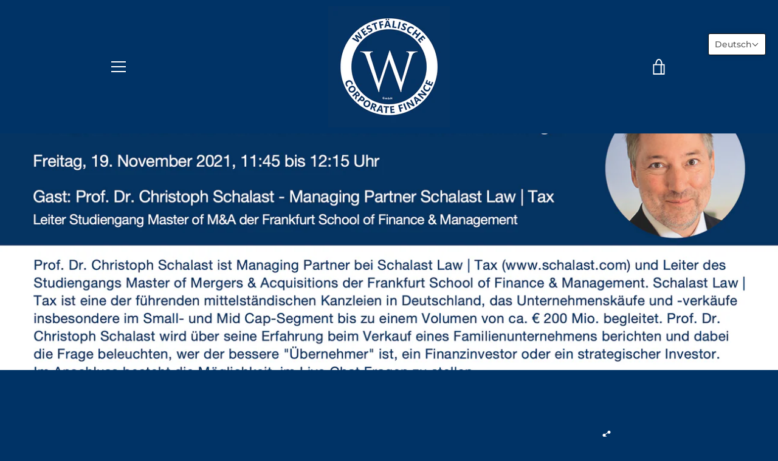

--- FILE ---
content_type: text/html; charset=utf-8
request_url: https://www.youtube-nocookie.com/embed/Duquew7w32I
body_size: 46797
content:
<!DOCTYPE html><html lang="en" dir="ltr" data-cast-api-enabled="true"><head><meta name="viewport" content="width=device-width, initial-scale=1"><script nonce="svXWIAFrkU9b6HZZWjbUdQ">if ('undefined' == typeof Symbol || 'undefined' == typeof Symbol.iterator) {delete Array.prototype.entries;}</script><style name="www-roboto" nonce="p7kMSrUtEE3ny-XQQiGA6A">@font-face{font-family:'Roboto';font-style:normal;font-weight:400;font-stretch:100%;src:url(//fonts.gstatic.com/s/roboto/v48/KFO7CnqEu92Fr1ME7kSn66aGLdTylUAMa3GUBHMdazTgWw.woff2)format('woff2');unicode-range:U+0460-052F,U+1C80-1C8A,U+20B4,U+2DE0-2DFF,U+A640-A69F,U+FE2E-FE2F;}@font-face{font-family:'Roboto';font-style:normal;font-weight:400;font-stretch:100%;src:url(//fonts.gstatic.com/s/roboto/v48/KFO7CnqEu92Fr1ME7kSn66aGLdTylUAMa3iUBHMdazTgWw.woff2)format('woff2');unicode-range:U+0301,U+0400-045F,U+0490-0491,U+04B0-04B1,U+2116;}@font-face{font-family:'Roboto';font-style:normal;font-weight:400;font-stretch:100%;src:url(//fonts.gstatic.com/s/roboto/v48/KFO7CnqEu92Fr1ME7kSn66aGLdTylUAMa3CUBHMdazTgWw.woff2)format('woff2');unicode-range:U+1F00-1FFF;}@font-face{font-family:'Roboto';font-style:normal;font-weight:400;font-stretch:100%;src:url(//fonts.gstatic.com/s/roboto/v48/KFO7CnqEu92Fr1ME7kSn66aGLdTylUAMa3-UBHMdazTgWw.woff2)format('woff2');unicode-range:U+0370-0377,U+037A-037F,U+0384-038A,U+038C,U+038E-03A1,U+03A3-03FF;}@font-face{font-family:'Roboto';font-style:normal;font-weight:400;font-stretch:100%;src:url(//fonts.gstatic.com/s/roboto/v48/KFO7CnqEu92Fr1ME7kSn66aGLdTylUAMawCUBHMdazTgWw.woff2)format('woff2');unicode-range:U+0302-0303,U+0305,U+0307-0308,U+0310,U+0312,U+0315,U+031A,U+0326-0327,U+032C,U+032F-0330,U+0332-0333,U+0338,U+033A,U+0346,U+034D,U+0391-03A1,U+03A3-03A9,U+03B1-03C9,U+03D1,U+03D5-03D6,U+03F0-03F1,U+03F4-03F5,U+2016-2017,U+2034-2038,U+203C,U+2040,U+2043,U+2047,U+2050,U+2057,U+205F,U+2070-2071,U+2074-208E,U+2090-209C,U+20D0-20DC,U+20E1,U+20E5-20EF,U+2100-2112,U+2114-2115,U+2117-2121,U+2123-214F,U+2190,U+2192,U+2194-21AE,U+21B0-21E5,U+21F1-21F2,U+21F4-2211,U+2213-2214,U+2216-22FF,U+2308-230B,U+2310,U+2319,U+231C-2321,U+2336-237A,U+237C,U+2395,U+239B-23B7,U+23D0,U+23DC-23E1,U+2474-2475,U+25AF,U+25B3,U+25B7,U+25BD,U+25C1,U+25CA,U+25CC,U+25FB,U+266D-266F,U+27C0-27FF,U+2900-2AFF,U+2B0E-2B11,U+2B30-2B4C,U+2BFE,U+3030,U+FF5B,U+FF5D,U+1D400-1D7FF,U+1EE00-1EEFF;}@font-face{font-family:'Roboto';font-style:normal;font-weight:400;font-stretch:100%;src:url(//fonts.gstatic.com/s/roboto/v48/KFO7CnqEu92Fr1ME7kSn66aGLdTylUAMaxKUBHMdazTgWw.woff2)format('woff2');unicode-range:U+0001-000C,U+000E-001F,U+007F-009F,U+20DD-20E0,U+20E2-20E4,U+2150-218F,U+2190,U+2192,U+2194-2199,U+21AF,U+21E6-21F0,U+21F3,U+2218-2219,U+2299,U+22C4-22C6,U+2300-243F,U+2440-244A,U+2460-24FF,U+25A0-27BF,U+2800-28FF,U+2921-2922,U+2981,U+29BF,U+29EB,U+2B00-2BFF,U+4DC0-4DFF,U+FFF9-FFFB,U+10140-1018E,U+10190-1019C,U+101A0,U+101D0-101FD,U+102E0-102FB,U+10E60-10E7E,U+1D2C0-1D2D3,U+1D2E0-1D37F,U+1F000-1F0FF,U+1F100-1F1AD,U+1F1E6-1F1FF,U+1F30D-1F30F,U+1F315,U+1F31C,U+1F31E,U+1F320-1F32C,U+1F336,U+1F378,U+1F37D,U+1F382,U+1F393-1F39F,U+1F3A7-1F3A8,U+1F3AC-1F3AF,U+1F3C2,U+1F3C4-1F3C6,U+1F3CA-1F3CE,U+1F3D4-1F3E0,U+1F3ED,U+1F3F1-1F3F3,U+1F3F5-1F3F7,U+1F408,U+1F415,U+1F41F,U+1F426,U+1F43F,U+1F441-1F442,U+1F444,U+1F446-1F449,U+1F44C-1F44E,U+1F453,U+1F46A,U+1F47D,U+1F4A3,U+1F4B0,U+1F4B3,U+1F4B9,U+1F4BB,U+1F4BF,U+1F4C8-1F4CB,U+1F4D6,U+1F4DA,U+1F4DF,U+1F4E3-1F4E6,U+1F4EA-1F4ED,U+1F4F7,U+1F4F9-1F4FB,U+1F4FD-1F4FE,U+1F503,U+1F507-1F50B,U+1F50D,U+1F512-1F513,U+1F53E-1F54A,U+1F54F-1F5FA,U+1F610,U+1F650-1F67F,U+1F687,U+1F68D,U+1F691,U+1F694,U+1F698,U+1F6AD,U+1F6B2,U+1F6B9-1F6BA,U+1F6BC,U+1F6C6-1F6CF,U+1F6D3-1F6D7,U+1F6E0-1F6EA,U+1F6F0-1F6F3,U+1F6F7-1F6FC,U+1F700-1F7FF,U+1F800-1F80B,U+1F810-1F847,U+1F850-1F859,U+1F860-1F887,U+1F890-1F8AD,U+1F8B0-1F8BB,U+1F8C0-1F8C1,U+1F900-1F90B,U+1F93B,U+1F946,U+1F984,U+1F996,U+1F9E9,U+1FA00-1FA6F,U+1FA70-1FA7C,U+1FA80-1FA89,U+1FA8F-1FAC6,U+1FACE-1FADC,U+1FADF-1FAE9,U+1FAF0-1FAF8,U+1FB00-1FBFF;}@font-face{font-family:'Roboto';font-style:normal;font-weight:400;font-stretch:100%;src:url(//fonts.gstatic.com/s/roboto/v48/KFO7CnqEu92Fr1ME7kSn66aGLdTylUAMa3OUBHMdazTgWw.woff2)format('woff2');unicode-range:U+0102-0103,U+0110-0111,U+0128-0129,U+0168-0169,U+01A0-01A1,U+01AF-01B0,U+0300-0301,U+0303-0304,U+0308-0309,U+0323,U+0329,U+1EA0-1EF9,U+20AB;}@font-face{font-family:'Roboto';font-style:normal;font-weight:400;font-stretch:100%;src:url(//fonts.gstatic.com/s/roboto/v48/KFO7CnqEu92Fr1ME7kSn66aGLdTylUAMa3KUBHMdazTgWw.woff2)format('woff2');unicode-range:U+0100-02BA,U+02BD-02C5,U+02C7-02CC,U+02CE-02D7,U+02DD-02FF,U+0304,U+0308,U+0329,U+1D00-1DBF,U+1E00-1E9F,U+1EF2-1EFF,U+2020,U+20A0-20AB,U+20AD-20C0,U+2113,U+2C60-2C7F,U+A720-A7FF;}@font-face{font-family:'Roboto';font-style:normal;font-weight:400;font-stretch:100%;src:url(//fonts.gstatic.com/s/roboto/v48/KFO7CnqEu92Fr1ME7kSn66aGLdTylUAMa3yUBHMdazQ.woff2)format('woff2');unicode-range:U+0000-00FF,U+0131,U+0152-0153,U+02BB-02BC,U+02C6,U+02DA,U+02DC,U+0304,U+0308,U+0329,U+2000-206F,U+20AC,U+2122,U+2191,U+2193,U+2212,U+2215,U+FEFF,U+FFFD;}@font-face{font-family:'Roboto';font-style:normal;font-weight:500;font-stretch:100%;src:url(//fonts.gstatic.com/s/roboto/v48/KFO7CnqEu92Fr1ME7kSn66aGLdTylUAMa3GUBHMdazTgWw.woff2)format('woff2');unicode-range:U+0460-052F,U+1C80-1C8A,U+20B4,U+2DE0-2DFF,U+A640-A69F,U+FE2E-FE2F;}@font-face{font-family:'Roboto';font-style:normal;font-weight:500;font-stretch:100%;src:url(//fonts.gstatic.com/s/roboto/v48/KFO7CnqEu92Fr1ME7kSn66aGLdTylUAMa3iUBHMdazTgWw.woff2)format('woff2');unicode-range:U+0301,U+0400-045F,U+0490-0491,U+04B0-04B1,U+2116;}@font-face{font-family:'Roboto';font-style:normal;font-weight:500;font-stretch:100%;src:url(//fonts.gstatic.com/s/roboto/v48/KFO7CnqEu92Fr1ME7kSn66aGLdTylUAMa3CUBHMdazTgWw.woff2)format('woff2');unicode-range:U+1F00-1FFF;}@font-face{font-family:'Roboto';font-style:normal;font-weight:500;font-stretch:100%;src:url(//fonts.gstatic.com/s/roboto/v48/KFO7CnqEu92Fr1ME7kSn66aGLdTylUAMa3-UBHMdazTgWw.woff2)format('woff2');unicode-range:U+0370-0377,U+037A-037F,U+0384-038A,U+038C,U+038E-03A1,U+03A3-03FF;}@font-face{font-family:'Roboto';font-style:normal;font-weight:500;font-stretch:100%;src:url(//fonts.gstatic.com/s/roboto/v48/KFO7CnqEu92Fr1ME7kSn66aGLdTylUAMawCUBHMdazTgWw.woff2)format('woff2');unicode-range:U+0302-0303,U+0305,U+0307-0308,U+0310,U+0312,U+0315,U+031A,U+0326-0327,U+032C,U+032F-0330,U+0332-0333,U+0338,U+033A,U+0346,U+034D,U+0391-03A1,U+03A3-03A9,U+03B1-03C9,U+03D1,U+03D5-03D6,U+03F0-03F1,U+03F4-03F5,U+2016-2017,U+2034-2038,U+203C,U+2040,U+2043,U+2047,U+2050,U+2057,U+205F,U+2070-2071,U+2074-208E,U+2090-209C,U+20D0-20DC,U+20E1,U+20E5-20EF,U+2100-2112,U+2114-2115,U+2117-2121,U+2123-214F,U+2190,U+2192,U+2194-21AE,U+21B0-21E5,U+21F1-21F2,U+21F4-2211,U+2213-2214,U+2216-22FF,U+2308-230B,U+2310,U+2319,U+231C-2321,U+2336-237A,U+237C,U+2395,U+239B-23B7,U+23D0,U+23DC-23E1,U+2474-2475,U+25AF,U+25B3,U+25B7,U+25BD,U+25C1,U+25CA,U+25CC,U+25FB,U+266D-266F,U+27C0-27FF,U+2900-2AFF,U+2B0E-2B11,U+2B30-2B4C,U+2BFE,U+3030,U+FF5B,U+FF5D,U+1D400-1D7FF,U+1EE00-1EEFF;}@font-face{font-family:'Roboto';font-style:normal;font-weight:500;font-stretch:100%;src:url(//fonts.gstatic.com/s/roboto/v48/KFO7CnqEu92Fr1ME7kSn66aGLdTylUAMaxKUBHMdazTgWw.woff2)format('woff2');unicode-range:U+0001-000C,U+000E-001F,U+007F-009F,U+20DD-20E0,U+20E2-20E4,U+2150-218F,U+2190,U+2192,U+2194-2199,U+21AF,U+21E6-21F0,U+21F3,U+2218-2219,U+2299,U+22C4-22C6,U+2300-243F,U+2440-244A,U+2460-24FF,U+25A0-27BF,U+2800-28FF,U+2921-2922,U+2981,U+29BF,U+29EB,U+2B00-2BFF,U+4DC0-4DFF,U+FFF9-FFFB,U+10140-1018E,U+10190-1019C,U+101A0,U+101D0-101FD,U+102E0-102FB,U+10E60-10E7E,U+1D2C0-1D2D3,U+1D2E0-1D37F,U+1F000-1F0FF,U+1F100-1F1AD,U+1F1E6-1F1FF,U+1F30D-1F30F,U+1F315,U+1F31C,U+1F31E,U+1F320-1F32C,U+1F336,U+1F378,U+1F37D,U+1F382,U+1F393-1F39F,U+1F3A7-1F3A8,U+1F3AC-1F3AF,U+1F3C2,U+1F3C4-1F3C6,U+1F3CA-1F3CE,U+1F3D4-1F3E0,U+1F3ED,U+1F3F1-1F3F3,U+1F3F5-1F3F7,U+1F408,U+1F415,U+1F41F,U+1F426,U+1F43F,U+1F441-1F442,U+1F444,U+1F446-1F449,U+1F44C-1F44E,U+1F453,U+1F46A,U+1F47D,U+1F4A3,U+1F4B0,U+1F4B3,U+1F4B9,U+1F4BB,U+1F4BF,U+1F4C8-1F4CB,U+1F4D6,U+1F4DA,U+1F4DF,U+1F4E3-1F4E6,U+1F4EA-1F4ED,U+1F4F7,U+1F4F9-1F4FB,U+1F4FD-1F4FE,U+1F503,U+1F507-1F50B,U+1F50D,U+1F512-1F513,U+1F53E-1F54A,U+1F54F-1F5FA,U+1F610,U+1F650-1F67F,U+1F687,U+1F68D,U+1F691,U+1F694,U+1F698,U+1F6AD,U+1F6B2,U+1F6B9-1F6BA,U+1F6BC,U+1F6C6-1F6CF,U+1F6D3-1F6D7,U+1F6E0-1F6EA,U+1F6F0-1F6F3,U+1F6F7-1F6FC,U+1F700-1F7FF,U+1F800-1F80B,U+1F810-1F847,U+1F850-1F859,U+1F860-1F887,U+1F890-1F8AD,U+1F8B0-1F8BB,U+1F8C0-1F8C1,U+1F900-1F90B,U+1F93B,U+1F946,U+1F984,U+1F996,U+1F9E9,U+1FA00-1FA6F,U+1FA70-1FA7C,U+1FA80-1FA89,U+1FA8F-1FAC6,U+1FACE-1FADC,U+1FADF-1FAE9,U+1FAF0-1FAF8,U+1FB00-1FBFF;}@font-face{font-family:'Roboto';font-style:normal;font-weight:500;font-stretch:100%;src:url(//fonts.gstatic.com/s/roboto/v48/KFO7CnqEu92Fr1ME7kSn66aGLdTylUAMa3OUBHMdazTgWw.woff2)format('woff2');unicode-range:U+0102-0103,U+0110-0111,U+0128-0129,U+0168-0169,U+01A0-01A1,U+01AF-01B0,U+0300-0301,U+0303-0304,U+0308-0309,U+0323,U+0329,U+1EA0-1EF9,U+20AB;}@font-face{font-family:'Roboto';font-style:normal;font-weight:500;font-stretch:100%;src:url(//fonts.gstatic.com/s/roboto/v48/KFO7CnqEu92Fr1ME7kSn66aGLdTylUAMa3KUBHMdazTgWw.woff2)format('woff2');unicode-range:U+0100-02BA,U+02BD-02C5,U+02C7-02CC,U+02CE-02D7,U+02DD-02FF,U+0304,U+0308,U+0329,U+1D00-1DBF,U+1E00-1E9F,U+1EF2-1EFF,U+2020,U+20A0-20AB,U+20AD-20C0,U+2113,U+2C60-2C7F,U+A720-A7FF;}@font-face{font-family:'Roboto';font-style:normal;font-weight:500;font-stretch:100%;src:url(//fonts.gstatic.com/s/roboto/v48/KFO7CnqEu92Fr1ME7kSn66aGLdTylUAMa3yUBHMdazQ.woff2)format('woff2');unicode-range:U+0000-00FF,U+0131,U+0152-0153,U+02BB-02BC,U+02C6,U+02DA,U+02DC,U+0304,U+0308,U+0329,U+2000-206F,U+20AC,U+2122,U+2191,U+2193,U+2212,U+2215,U+FEFF,U+FFFD;}</style><script name="www-roboto" nonce="svXWIAFrkU9b6HZZWjbUdQ">if (document.fonts && document.fonts.load) {document.fonts.load("400 10pt Roboto", "E"); document.fonts.load("500 10pt Roboto", "E");}</script><link rel="stylesheet" href="/s/player/c9168c90/www-player.css" name="www-player" nonce="p7kMSrUtEE3ny-XQQiGA6A"><style nonce="p7kMSrUtEE3ny-XQQiGA6A">html {overflow: hidden;}body {font: 12px Roboto, Arial, sans-serif; background-color: #000; color: #fff; height: 100%; width: 100%; overflow: hidden; position: absolute; margin: 0; padding: 0;}#player {width: 100%; height: 100%;}h1 {text-align: center; color: #fff;}h3 {margin-top: 6px; margin-bottom: 3px;}.player-unavailable {position: absolute; top: 0; left: 0; right: 0; bottom: 0; padding: 25px; font-size: 13px; background: url(/img/meh7.png) 50% 65% no-repeat;}.player-unavailable .message {text-align: left; margin: 0 -5px 15px; padding: 0 5px 14px; border-bottom: 1px solid #888; font-size: 19px; font-weight: normal;}.player-unavailable a {color: #167ac6; text-decoration: none;}</style><script nonce="svXWIAFrkU9b6HZZWjbUdQ">var ytcsi={gt:function(n){n=(n||"")+"data_";return ytcsi[n]||(ytcsi[n]={tick:{},info:{},gel:{preLoggedGelInfos:[]}})},now:window.performance&&window.performance.timing&&window.performance.now&&window.performance.timing.navigationStart?function(){return window.performance.timing.navigationStart+window.performance.now()}:function(){return(new Date).getTime()},tick:function(l,t,n){var ticks=ytcsi.gt(n).tick;var v=t||ytcsi.now();if(ticks[l]){ticks["_"+l]=ticks["_"+l]||[ticks[l]];ticks["_"+l].push(v)}ticks[l]=
v},info:function(k,v,n){ytcsi.gt(n).info[k]=v},infoGel:function(p,n){ytcsi.gt(n).gel.preLoggedGelInfos.push(p)},setStart:function(t,n){ytcsi.tick("_start",t,n)}};
(function(w,d){function isGecko(){if(!w.navigator)return false;try{if(w.navigator.userAgentData&&w.navigator.userAgentData.brands&&w.navigator.userAgentData.brands.length){var brands=w.navigator.userAgentData.brands;var i=0;for(;i<brands.length;i++)if(brands[i]&&brands[i].brand==="Firefox")return true;return false}}catch(e){setTimeout(function(){throw e;})}if(!w.navigator.userAgent)return false;var ua=w.navigator.userAgent;return ua.indexOf("Gecko")>0&&ua.toLowerCase().indexOf("webkit")<0&&ua.indexOf("Edge")<
0&&ua.indexOf("Trident")<0&&ua.indexOf("MSIE")<0}ytcsi.setStart(w.performance?w.performance.timing.responseStart:null);var isPrerender=(d.visibilityState||d.webkitVisibilityState)=="prerender";var vName=!d.visibilityState&&d.webkitVisibilityState?"webkitvisibilitychange":"visibilitychange";if(isPrerender){var startTick=function(){ytcsi.setStart();d.removeEventListener(vName,startTick)};d.addEventListener(vName,startTick,false)}if(d.addEventListener)d.addEventListener(vName,function(){ytcsi.tick("vc")},
false);if(isGecko()){var isHidden=(d.visibilityState||d.webkitVisibilityState)=="hidden";if(isHidden)ytcsi.tick("vc")}var slt=function(el,t){setTimeout(function(){var n=ytcsi.now();el.loadTime=n;if(el.slt)el.slt()},t)};w.__ytRIL=function(el){if(!el.getAttribute("data-thumb"))if(w.requestAnimationFrame)w.requestAnimationFrame(function(){slt(el,0)});else slt(el,16)}})(window,document);
</script><script nonce="svXWIAFrkU9b6HZZWjbUdQ">var ytcfg={d:function(){return window.yt&&yt.config_||ytcfg.data_||(ytcfg.data_={})},get:function(k,o){return k in ytcfg.d()?ytcfg.d()[k]:o},set:function(){var a=arguments;if(a.length>1)ytcfg.d()[a[0]]=a[1];else{var k;for(k in a[0])ytcfg.d()[k]=a[0][k]}}};
ytcfg.set({"CLIENT_CANARY_STATE":"none","DEVICE":"cbr\u003dChrome\u0026cbrand\u003dapple\u0026cbrver\u003d131.0.0.0\u0026ceng\u003dWebKit\u0026cengver\u003d537.36\u0026cos\u003dMacintosh\u0026cosver\u003d10_15_7\u0026cplatform\u003dDESKTOP","EVENT_ID":"dpN3aaTME47rlssP1_HR0AU","EXPERIMENT_FLAGS":{"ab_det_apb_b":true,"ab_det_apm":true,"ab_det_el_h":true,"ab_det_em_inj":true,"ab_l_sig_st":true,"ab_l_sig_st_e":true,"action_companion_center_align_description":true,"allow_skip_networkless":true,"always_send_and_write":true,"att_web_record_metrics":true,"attmusi":true,"c3_enable_button_impression_logging":true,"c3_watch_page_component":true,"cancel_pending_navs":true,"clean_up_manual_attribution_header":true,"config_age_report_killswitch":true,"cow_optimize_idom_compat":true,"csi_on_gel":true,"delhi_mweb_colorful_sd":true,"delhi_mweb_colorful_sd_v2":true,"deprecate_pair_servlet_enabled":true,"desktop_sparkles_light_cta_button":true,"disable_cached_masthead_data":true,"disable_child_node_auto_formatted_strings":true,"disable_log_to_visitor_layer":true,"disable_pacf_logging_for_memory_limited_tv":true,"embeds_enable_eid_enforcement_for_youtube":true,"embeds_enable_info_panel_dismissal":true,"embeds_enable_pfp_always_unbranded":true,"embeds_muted_autoplay_sound_fix":true,"embeds_serve_es6_client":true,"embeds_web_nwl_disable_nocookie":true,"embeds_web_updated_shorts_definition_fix":true,"enable_active_view_display_ad_renderer_web_home":true,"enable_ad_disclosure_banner_a11y_fix":true,"enable_client_sli_logging":true,"enable_client_streamz_web":true,"enable_client_ve_spec":true,"enable_cloud_save_error_popup_after_retry":true,"enable_dai_sdf_h5_preroll":true,"enable_datasync_id_header_in_web_vss_pings":true,"enable_default_mono_cta_migration_web_client":true,"enable_docked_chat_messages":true,"enable_drop_shadow_experiment":true,"enable_entity_store_from_dependency_injection":true,"enable_inline_muted_playback_on_web_search":true,"enable_inline_muted_playback_on_web_search_for_vdc":true,"enable_inline_muted_playback_on_web_search_for_vdcb":true,"enable_is_mini_app_page_active_bugfix":true,"enable_logging_first_user_action_after_game_ready":true,"enable_ltc_param_fetch_from_innertube":true,"enable_masthead_mweb_padding_fix":true,"enable_menu_renderer_button_in_mweb_hclr":true,"enable_mini_app_command_handler_mweb_fix":true,"enable_mini_guide_downloads_item":true,"enable_mixed_direction_formatted_strings":true,"enable_mweb_new_caption_language_picker":true,"enable_names_handles_account_switcher":true,"enable_network_request_logging_on_game_events":true,"enable_new_paid_product_placement":true,"enable_open_in_new_tab_icon_for_short_dr_for_desktop_search":true,"enable_open_yt_content":true,"enable_origin_query_parameter_bugfix":true,"enable_pause_ads_on_ytv_html5":true,"enable_payments_purchase_manager":true,"enable_pdp_icon_prefetch":true,"enable_pl_r_si_fa":true,"enable_place_pivot_url":true,"enable_pv_screen_modern_text":true,"enable_removing_navbar_title_on_hashtag_page_mweb":true,"enable_rta_manager":true,"enable_sdf_companion_h5":true,"enable_sdf_dai_h5_midroll":true,"enable_sdf_h5_endemic_mid_post_roll":true,"enable_sdf_on_h5_unplugged_vod_midroll":true,"enable_sdf_shorts_player_bytes_h5":true,"enable_sending_unwrapped_game_audio_as_serialized_metadata":true,"enable_sfv_effect_pivot_url":true,"enable_shorts_new_carousel":true,"enable_skip_ad_guidance_prompt":true,"enable_skippable_ads_for_unplugged_ad_pod":true,"enable_smearing_expansion_dai":true,"enable_time_out_messages":true,"enable_timeline_view_modern_transcript_fe":true,"enable_video_display_compact_button_group_for_desktop_search":true,"enable_web_delhi_icons":true,"enable_web_home_top_landscape_image_layout_level_click":true,"enable_web_tiered_gel":true,"enable_window_constrained_buy_flow_dialog":true,"enable_wiz_queue_effect_and_on_init_initial_runs":true,"enable_ypc_spinners":true,"enable_yt_ata_iframe_authuser":true,"export_networkless_options":true,"export_player_version_to_ytconfig":true,"fill_single_video_with_notify_to_lasr":true,"fix_ad_miniplayer_controls_rendering":true,"fix_ads_tracking_for_swf_config_deprecation_mweb":true,"h5_companion_enable_adcpn_macro_substitution_for_click_pings":true,"h5_inplayer_enable_adcpn_macro_substitution_for_click_pings":true,"h5_reset_cache_and_filter_before_update_masthead":true,"hide_channel_creation_title_for_mweb":true,"high_ccv_client_side_caching_h5":true,"html5_log_trigger_events_with_debug_data":true,"html5_ssdai_enable_media_end_cue_range":true,"il_attach_cache_limit":true,"il_use_view_model_logging_context":true,"is_browser_support_for_webcam_streaming":true,"json_condensed_response":true,"kev_adb_pg":true,"kevlar_gel_error_routing":true,"kevlar_watch_cinematics":true,"live_chat_enable_controller_extraction":true,"live_chat_enable_rta_manager":true,"log_click_with_layer_from_element_in_command_handler":true,"mdx_enable_privacy_disclosure_ui":true,"mdx_load_cast_api_bootstrap_script":true,"medium_progress_bar_modification":true,"migrate_remaining_web_ad_badges_to_innertube":true,"mobile_account_menu_refresh":true,"mweb_account_linking_noapp":true,"mweb_after_render_to_scheduler":true,"mweb_allow_modern_search_suggest_behavior":true,"mweb_animated_actions":true,"mweb_app_upsell_button_direct_to_app":true,"mweb_c3_enable_adaptive_signals":true,"mweb_c3_library_page_enable_recent_shelf":true,"mweb_c3_remove_web_navigation_endpoint_data":true,"mweb_c3_use_canonical_from_player_response":true,"mweb_cinematic_watch":true,"mweb_command_handler":true,"mweb_delay_watch_initial_data":true,"mweb_disable_searchbar_scroll":true,"mweb_enable_browse_chunks":true,"mweb_enable_fine_scrubbing_for_recs":true,"mweb_enable_keto_batch_player_fullscreen":true,"mweb_enable_keto_batch_player_progress_bar":true,"mweb_enable_keto_batch_player_tooltips":true,"mweb_enable_lockup_view_model_for_ucp":true,"mweb_enable_mix_panel_title_metadata":true,"mweb_enable_more_drawer":true,"mweb_enable_optional_fullscreen_landscape_locking":true,"mweb_enable_overlay_touch_manager":true,"mweb_enable_premium_carve_out_fix":true,"mweb_enable_refresh_detection":true,"mweb_enable_search_imp":true,"mweb_enable_shorts_pivot_button":true,"mweb_enable_shorts_video_preload":true,"mweb_enable_skippables_on_jio_phone":true,"mweb_enable_two_line_title_on_shorts":true,"mweb_enable_varispeed_controller":true,"mweb_enable_watch_feed_infinite_scroll":true,"mweb_enable_wrapped_unplugged_pause_membership_dialog_renderer":true,"mweb_fix_monitor_visibility_after_render":true,"mweb_force_ios_fallback_to_native_control":true,"mweb_fp_auto_fullscreen":true,"mweb_fullscreen_controls":true,"mweb_fullscreen_controls_action_buttons":true,"mweb_fullscreen_watch_system":true,"mweb_home_reactive_shorts":true,"mweb_innertube_search_command":true,"mweb_lang_in_html":true,"mweb_like_button_synced_with_entities":true,"mweb_logo_use_home_page_ve":true,"mweb_native_control_in_faux_fullscreen_shared":true,"mweb_player_control_on_hover":true,"mweb_player_delhi_dtts":true,"mweb_player_settings_use_bottom_sheet":true,"mweb_player_show_previous_next_buttons_in_playlist":true,"mweb_player_skip_no_op_state_changes":true,"mweb_player_user_select_none":true,"mweb_playlist_engagement_panel":true,"mweb_progress_bar_seek_on_mouse_click":true,"mweb_pull_2_full":true,"mweb_pull_2_full_enable_touch_handlers":true,"mweb_schedule_warm_watch_response":true,"mweb_searchbox_legacy_navigation":true,"mweb_see_fewer_shorts":true,"mweb_shorts_comments_panel_id_change":true,"mweb_shorts_early_continuation":true,"mweb_show_ios_smart_banner":true,"mweb_show_sign_in_button_from_header":true,"mweb_use_server_url_on_startup":true,"mweb_watch_captions_enable_auto_translate":true,"mweb_watch_captions_set_default_size":true,"mweb_watch_stop_scheduler_on_player_response":true,"mweb_watchfeed_big_thumbnails":true,"mweb_yt_searchbox":true,"networkless_logging":true,"no_client_ve_attach_unless_shown":true,"pageid_as_header_web":true,"playback_settings_use_switch_menu":true,"player_controls_autonav_fix":true,"player_controls_skip_double_signal_update":true,"polymer_bad_build_labels":true,"polymer_verifiy_app_state":true,"qoe_send_and_write":true,"remove_chevron_from_ad_disclosure_banner_h5":true,"remove_masthead_channel_banner_on_refresh":true,"remove_slot_id_exited_trigger_for_dai_in_player_slot_expire":true,"replace_client_url_parsing_with_server_signal":true,"service_worker_enabled":true,"service_worker_push_enabled":true,"service_worker_push_home_page_prompt":true,"service_worker_push_watch_page_prompt":true,"shell_load_gcf":true,"shorten_initial_gel_batch_timeout":true,"should_use_yt_voice_endpoint_in_kaios":true,"smarter_ve_dedupping":true,"speedmaster_no_seek":true,"stop_handling_click_for_non_rendering_overlay_layout":true,"suppress_error_204_logging":true,"synced_panel_scrolling_controller":true,"use_event_time_ms_header":true,"use_fifo_for_networkless":true,"use_request_time_ms_header":true,"use_session_based_sampling":true,"use_thumbnail_overlay_time_status_renderer_for_live_badge":true,"vss_final_ping_send_and_write":true,"vss_playback_use_send_and_write":true,"web_adaptive_repeat_ase":true,"web_always_load_chat_support":true,"web_animated_like":true,"web_api_url":true,"web_attributed_string_deep_equal_bugfix":true,"web_autonav_allow_off_by_default":true,"web_button_vm_refactor_disabled":true,"web_c3_log_app_init_finish":true,"web_csi_action_sampling_enabled":true,"web_dedupe_ve_grafting":true,"web_disable_backdrop_filter":true,"web_enable_ab_rsp_cl":true,"web_enable_course_icon_update":true,"web_enable_error_204":true,"web_fix_segmented_like_dislike_undefined":true,"web_gcf_hashes_innertube":true,"web_gel_timeout_cap":true,"web_metadata_carousel_elref_bugfix":true,"web_parent_target_for_sheets":true,"web_persist_server_autonav_state_on_client":true,"web_playback_associated_log_ctt":true,"web_playback_associated_ve":true,"web_prefetch_preload_video":true,"web_progress_bar_draggable":true,"web_resizable_advertiser_banner_on_masthead_safari_fix":true,"web_shorts_just_watched_on_channel_and_pivot_study":true,"web_shorts_just_watched_overlay":true,"web_update_panel_visibility_logging_fix":true,"web_video_attribute_view_model_a11y_fix":true,"web_watch_controls_state_signals":true,"web_wiz_attributed_string":true,"webfe_mweb_watch_microdata":true,"webfe_watch_shorts_canonical_url_fix":true,"webpo_exit_on_net_err":true,"wiz_diff_overwritable":true,"wiz_stamper_new_context_api":true,"woffle_used_state_report":true,"wpo_gel_strz":true,"H5_async_logging_delay_ms":30000.0,"attention_logging_scroll_throttle":500.0,"autoplay_pause_by_lact_sampling_fraction":0.0,"cinematic_watch_effect_opacity":0.4,"log_window_onerror_fraction":0.1,"speedmaster_playback_rate":2.0,"tv_pacf_logging_sample_rate":0.01,"web_attention_logging_scroll_throttle":500.0,"web_load_prediction_threshold":0.1,"web_navigation_prediction_threshold":0.1,"web_pbj_log_warning_rate":0.0,"web_system_health_fraction":0.01,"ytidb_transaction_ended_event_rate_limit":0.02,"active_time_update_interval_ms":10000,"att_init_delay":500,"autoplay_pause_by_lact_sec":0,"botguard_async_snapshot_timeout_ms":3000,"check_navigator_accuracy_timeout_ms":0,"cinematic_watch_css_filter_blur_strength":40,"cinematic_watch_fade_out_duration":500,"close_webview_delay_ms":100,"cloud_save_game_data_rate_limit_ms":3000,"compression_disable_point":10,"custom_active_view_tos_timeout_ms":3600000,"embeds_widget_poll_interval_ms":0,"gel_min_batch_size":3,"gel_queue_timeout_max_ms":60000,"get_async_timeout_ms":60000,"hide_cta_for_home_web_video_ads_animate_in_time":2,"html5_byterate_soft_cap":0,"initial_gel_batch_timeout":2000,"max_body_size_to_compress":500000,"max_prefetch_window_sec_for_livestream_optimization":10,"min_prefetch_offset_sec_for_livestream_optimization":20,"mini_app_container_iframe_src_update_delay_ms":0,"multiple_preview_news_duration_time":11000,"mweb_c3_toast_duration_ms":5000,"mweb_deep_link_fallback_timeout_ms":10000,"mweb_delay_response_received_actions":100,"mweb_fp_dpad_rate_limit_ms":0,"mweb_fp_dpad_watch_title_clamp_lines":0,"mweb_history_manager_cache_size":100,"mweb_ios_fullscreen_playback_transition_delay_ms":500,"mweb_ios_fullscreen_system_pause_epilson_ms":0,"mweb_override_response_store_expiration_ms":0,"mweb_shorts_early_continuation_trigger_threshold":4,"mweb_w2w_max_age_seconds":0,"mweb_watch_captions_default_size":2,"neon_dark_launch_gradient_count":0,"network_polling_interval":30000,"play_click_interval_ms":30000,"play_ping_interval_ms":10000,"prefetch_comments_ms_after_video":0,"send_config_hash_timer":0,"service_worker_push_logged_out_prompt_watches":-1,"service_worker_push_prompt_cap":-1,"service_worker_push_prompt_delay_microseconds":3888000000000,"slow_compressions_before_abandon_count":4,"speedmaster_cancellation_movement_dp":10,"speedmaster_touch_activation_ms":500,"web_attention_logging_throttle":500,"web_foreground_heartbeat_interval_ms":28000,"web_gel_debounce_ms":10000,"web_logging_max_batch":100,"web_max_tracing_events":50,"web_tracing_session_replay":0,"wil_icon_max_concurrent_fetches":9999,"ytidb_remake_db_retries":3,"ytidb_reopen_db_retries":3,"WebClientReleaseProcessCritical__youtube_embeds_client_version_override":"","WebClientReleaseProcessCritical__youtube_embeds_web_client_version_override":"","WebClientReleaseProcessCritical__youtube_mweb_client_version_override":"","debug_forced_internalcountrycode":"","embeds_web_synth_ch_headers_banned_urls_regex":"","enable_web_media_service":"DISABLED","il_payload_scraping":"","live_chat_unicode_emoji_json_url":"https://www.gstatic.com/youtube/img/emojis/emojis-svg-9.json","mweb_deep_link_feature_tag_suffix":"11268432","mweb_enable_shorts_innertube_player_prefetch_trigger":"NONE","mweb_fp_dpad":"home,search,browse,channel,create_channel,experiments,settings,trending,oops,404,paid_memberships,sponsorship,premium,shorts","mweb_fp_dpad_linear_navigation":"","mweb_fp_dpad_linear_navigation_visitor":"","mweb_fp_dpad_visitor":"","mweb_preload_video_by_player_vars":"","place_pivot_triggering_container_alternate":"","place_pivot_triggering_counterfactual_container_alternate":"","service_worker_push_force_notification_prompt_tag":"1","service_worker_scope":"/","suggest_exp_str":"","web_client_version_override":"","kevlar_command_handler_command_banlist":[],"mini_app_ids_without_game_ready":["UgkxHHtsak1SC8mRGHMZewc4HzeAY3yhPPmJ","Ugkx7OgzFqE6z_5Mtf4YsotGfQNII1DF_RBm"],"web_op_signal_type_banlist":[],"web_tracing_enabled_spans":["event","command"]},"GAPI_HINT_PARAMS":"m;/_/scs/abc-static/_/js/k\u003dgapi.gapi.en.FZb77tO2YW4.O/d\u003d1/rs\u003dAHpOoo8lqavmo6ayfVxZovyDiP6g3TOVSQ/m\u003d__features__","GAPI_HOST":"https://apis.google.com","GAPI_LOCALE":"en_US","GL":"US","HL":"en","HTML_DIR":"ltr","HTML_LANG":"en","INNERTUBE_API_KEY":"AIzaSyAO_FJ2SlqU8Q4STEHLGCilw_Y9_11qcW8","INNERTUBE_API_VERSION":"v1","INNERTUBE_CLIENT_NAME":"WEB_EMBEDDED_PLAYER","INNERTUBE_CLIENT_VERSION":"1.20260122.10.00","INNERTUBE_CONTEXT":{"client":{"hl":"en","gl":"US","remoteHost":"18.218.165.253","deviceMake":"Apple","deviceModel":"","visitorData":"CgtjckstVTJOMGZVayj2pt7LBjIKCgJVUxIEGgAgJQ%3D%3D","userAgent":"Mozilla/5.0 (Macintosh; Intel Mac OS X 10_15_7) AppleWebKit/537.36 (KHTML, like Gecko) Chrome/131.0.0.0 Safari/537.36; ClaudeBot/1.0; +claudebot@anthropic.com),gzip(gfe)","clientName":"WEB_EMBEDDED_PLAYER","clientVersion":"1.20260122.10.00","osName":"Macintosh","osVersion":"10_15_7","originalUrl":"https://www.youtube-nocookie.com/embed/Duquew7w32I","platform":"DESKTOP","clientFormFactor":"UNKNOWN_FORM_FACTOR","configInfo":{"appInstallData":"[base64]"},"browserName":"Chrome","browserVersion":"131.0.0.0","acceptHeader":"text/html,application/xhtml+xml,application/xml;q\u003d0.9,image/webp,image/apng,*/*;q\u003d0.8,application/signed-exchange;v\u003db3;q\u003d0.9","deviceExperimentId":"ChxOelU1T1Rjd05UQXpNVFE0TXprd01UY3lPQT09EPam3ssGGPam3ssG","rolloutToken":"COXi27T5jrrs-wEQu_Dgrs2pkgMYu_Dgrs2pkgM%3D"},"user":{"lockedSafetyMode":false},"request":{"useSsl":true},"clickTracking":{"clickTrackingParams":"IhMIpN/grs2pkgMVjrVlAx3XeBRa"},"thirdParty":{"embeddedPlayerContext":{"embeddedPlayerEncryptedContext":"[base64]","ancestorOriginsSupported":false}}},"INNERTUBE_CONTEXT_CLIENT_NAME":56,"INNERTUBE_CONTEXT_CLIENT_VERSION":"1.20260122.10.00","INNERTUBE_CONTEXT_GL":"US","INNERTUBE_CONTEXT_HL":"en","LATEST_ECATCHER_SERVICE_TRACKING_PARAMS":{"client.name":"WEB_EMBEDDED_PLAYER","client.jsfeat":"2021"},"LOGGED_IN":false,"PAGE_BUILD_LABEL":"youtube.embeds.web_20260122_10_RC00","PAGE_CL":859848483,"SERVER_NAME":"WebFE","VISITOR_DATA":"CgtjckstVTJOMGZVayj2pt7LBjIKCgJVUxIEGgAgJQ%3D%3D","WEB_PLAYER_CONTEXT_CONFIGS":{"WEB_PLAYER_CONTEXT_CONFIG_ID_EMBEDDED_PLAYER":{"rootElementId":"movie_player","jsUrl":"/s/player/c9168c90/player_ias.vflset/en_US/base.js","cssUrl":"/s/player/c9168c90/www-player.css","contextId":"WEB_PLAYER_CONTEXT_CONFIG_ID_EMBEDDED_PLAYER","eventLabel":"embedded","contentRegion":"US","hl":"en_US","hostLanguage":"en","innertubeApiKey":"AIzaSyAO_FJ2SlqU8Q4STEHLGCilw_Y9_11qcW8","innertubeApiVersion":"v1","innertubeContextClientVersion":"1.20260122.10.00","device":{"brand":"apple","model":"","browser":"Chrome","browserVersion":"131.0.0.0","os":"Macintosh","osVersion":"10_15_7","platform":"DESKTOP","interfaceName":"WEB_EMBEDDED_PLAYER","interfaceVersion":"1.20260122.10.00"},"serializedExperimentIds":"24004644,24499534,51010235,51063643,51098299,51146013,51204329,51222973,51340662,51349914,51353393,51366423,51389629,51404808,51404810,51425030,51490331,51500051,51505436,51530495,51534669,51560386,51565116,51566373,51578632,51583568,51583821,51585555,51586118,51605258,51605395,51609829,51611457,51615068,51620866,51621065,51622844,51631300,51632249,51637029,51638271,51638932,51647793,51648336,51656216,51672162,51681662,51683502,51684301,51684306,51691589,51693511,51693994,51696107,51696619,51697032,51700777,51705183,51711227,51712601,51713237,51714463,51715040,51717190,51719110,51719411,51719628,51729218,51732102,51735450,51737134,51738919,51740811,51742829,51742876,51744562,51747794,51751855,51751895,51752974","serializedExperimentFlags":"H5_async_logging_delay_ms\u003d30000.0\u0026PlayerWeb__h5_enable_advisory_rating_restrictions\u003dtrue\u0026a11y_h5_associate_survey_question\u003dtrue\u0026ab_det_apb_b\u003dtrue\u0026ab_det_apm\u003dtrue\u0026ab_det_el_h\u003dtrue\u0026ab_det_em_inj\u003dtrue\u0026ab_l_sig_st\u003dtrue\u0026ab_l_sig_st_e\u003dtrue\u0026action_companion_center_align_description\u003dtrue\u0026ad_pod_disable_companion_persist_ads_quality\u003dtrue\u0026add_stmp_logs_for_voice_boost\u003dtrue\u0026allow_autohide_on_paused_videos\u003dtrue\u0026allow_drm_override\u003dtrue\u0026allow_live_autoplay\u003dtrue\u0026allow_poltergust_autoplay\u003dtrue\u0026allow_skip_networkless\u003dtrue\u0026allow_vp9_1080p_mq_enc\u003dtrue\u0026always_cache_redirect_endpoint\u003dtrue\u0026always_send_and_write\u003dtrue\u0026annotation_module_vast_cards_load_logging_fraction\u003d0.0\u0026assign_drm_family_by_format\u003dtrue\u0026att_web_record_metrics\u003dtrue\u0026attention_logging_scroll_throttle\u003d500.0\u0026attmusi\u003dtrue\u0026autoplay_time\u003d10000\u0026autoplay_time_for_fullscreen\u003d-1\u0026autoplay_time_for_music_content\u003d-1\u0026bg_vm_reinit_threshold\u003d7200000\u0026blocked_packages_for_sps\u003d[]\u0026botguard_async_snapshot_timeout_ms\u003d3000\u0026captions_url_add_ei\u003dtrue\u0026check_navigator_accuracy_timeout_ms\u003d0\u0026clean_up_manual_attribution_header\u003dtrue\u0026compression_disable_point\u003d10\u0026cow_optimize_idom_compat\u003dtrue\u0026csi_on_gel\u003dtrue\u0026custom_active_view_tos_timeout_ms\u003d3600000\u0026dash_manifest_version\u003d5\u0026debug_bandaid_hostname\u003d\u0026debug_bandaid_port\u003d0\u0026debug_sherlog_username\u003d\u0026delhi_fast_follow_autonav_toggle\u003dtrue\u0026delhi_modern_player_default_thumbnail_percentage\u003d0.0\u0026delhi_modern_player_faster_autohide_delay_ms\u003d2000\u0026delhi_modern_player_pause_thumbnail_percentage\u003d0.6\u0026delhi_modern_web_player_blending_mode\u003d\u0026delhi_modern_web_player_disable_frosted_glass\u003dtrue\u0026delhi_modern_web_player_horizontal_volume_controls\u003dtrue\u0026delhi_modern_web_player_lhs_volume_controls\u003dtrue\u0026delhi_modern_web_player_responsive_compact_controls_threshold\u003d0\u0026deprecate_22\u003dtrue\u0026deprecate_delay_ping\u003dtrue\u0026deprecate_pair_servlet_enabled\u003dtrue\u0026desktop_sparkles_light_cta_button\u003dtrue\u0026disable_av1_setting\u003dtrue\u0026disable_branding_context\u003dtrue\u0026disable_cached_masthead_data\u003dtrue\u0026disable_channel_id_check_for_suspended_channels\u003dtrue\u0026disable_child_node_auto_formatted_strings\u003dtrue\u0026disable_lifa_for_supex_users\u003dtrue\u0026disable_log_to_visitor_layer\u003dtrue\u0026disable_mdx_connection_in_mdx_module_for_music_web\u003dtrue\u0026disable_pacf_logging_for_memory_limited_tv\u003dtrue\u0026disable_reduced_fullscreen_autoplay_countdown_for_minors\u003dtrue\u0026disable_reel_item_watch_format_filtering\u003dtrue\u0026disable_threegpp_progressive_formats\u003dtrue\u0026disable_touch_events_on_skip_button\u003dtrue\u0026edge_encryption_fill_primary_key_version\u003dtrue\u0026embeds_enable_info_panel_dismissal\u003dtrue\u0026embeds_enable_move_set_center_crop_to_public\u003dtrue\u0026embeds_enable_per_video_embed_config\u003dtrue\u0026embeds_enable_pfp_always_unbranded\u003dtrue\u0026embeds_web_lite_mode\u003d1\u0026embeds_web_nwl_disable_nocookie\u003dtrue\u0026embeds_web_synth_ch_headers_banned_urls_regex\u003d\u0026enable_active_view_display_ad_renderer_web_home\u003dtrue\u0026enable_active_view_lr_shorts_video\u003dtrue\u0026enable_active_view_web_shorts_video\u003dtrue\u0026enable_ad_cpn_macro_substitution_for_click_pings\u003dtrue\u0026enable_ad_disclosure_banner_a11y_fix\u003dtrue\u0026enable_app_promo_endcap_eml_on_tablet\u003dtrue\u0026enable_batched_cross_device_pings_in_gel_fanout\u003dtrue\u0026enable_cast_for_web_unplugged\u003dtrue\u0026enable_cast_on_music_web\u003dtrue\u0026enable_cipher_for_manifest_urls\u003dtrue\u0026enable_cleanup_masthead_autoplay_hack_fix\u003dtrue\u0026enable_client_page_id_header_for_first_party_pings\u003dtrue\u0026enable_client_sli_logging\u003dtrue\u0026enable_client_ve_spec\u003dtrue\u0026enable_cta_banner_on_unplugged_lr\u003dtrue\u0026enable_custom_playhead_parsing\u003dtrue\u0026enable_dai_sdf_h5_preroll\u003dtrue\u0026enable_datasync_id_header_in_web_vss_pings\u003dtrue\u0026enable_default_mono_cta_migration_web_client\u003dtrue\u0026enable_dsa_ad_badge_for_action_endcap_on_android\u003dtrue\u0026enable_dsa_ad_badge_for_action_endcap_on_ios\u003dtrue\u0026enable_entity_store_from_dependency_injection\u003dtrue\u0026enable_error_corrections_infocard_web_client\u003dtrue\u0026enable_error_corrections_infocards_icon_web\u003dtrue\u0026enable_inline_muted_playback_on_web_search\u003dtrue\u0026enable_inline_muted_playback_on_web_search_for_vdc\u003dtrue\u0026enable_inline_muted_playback_on_web_search_for_vdcb\u003dtrue\u0026enable_kabuki_comments_on_shorts\u003ddisabled\u0026enable_ltc_param_fetch_from_innertube\u003dtrue\u0026enable_mixed_direction_formatted_strings\u003dtrue\u0026enable_modern_skip_button_on_web\u003dtrue\u0026enable_new_paid_product_placement\u003dtrue\u0026enable_open_in_new_tab_icon_for_short_dr_for_desktop_search\u003dtrue\u0026enable_out_of_stock_text_all_surfaces\u003dtrue\u0026enable_paid_content_overlay_bugfix\u003dtrue\u0026enable_pause_ads_on_ytv_html5\u003dtrue\u0026enable_pl_r_si_fa\u003dtrue\u0026enable_policy_based_hqa_filter_in_watch_server\u003dtrue\u0026enable_progres_commands_lr_feeds\u003dtrue\u0026enable_publishing_region_param_in_sus\u003dtrue\u0026enable_pv_screen_modern_text\u003dtrue\u0026enable_rpr_token_on_ltl_lookup\u003dtrue\u0026enable_sdf_companion_h5\u003dtrue\u0026enable_sdf_dai_h5_midroll\u003dtrue\u0026enable_sdf_h5_endemic_mid_post_roll\u003dtrue\u0026enable_sdf_on_h5_unplugged_vod_midroll\u003dtrue\u0026enable_sdf_shorts_player_bytes_h5\u003dtrue\u0026enable_server_driven_abr\u003dtrue\u0026enable_server_driven_abr_for_backgroundable\u003dtrue\u0026enable_server_driven_abr_url_generation\u003dtrue\u0026enable_server_driven_readahead\u003dtrue\u0026enable_skip_ad_guidance_prompt\u003dtrue\u0026enable_skip_to_next_messaging\u003dtrue\u0026enable_skippable_ads_for_unplugged_ad_pod\u003dtrue\u0026enable_smart_skip_player_controls_shown_on_web\u003dtrue\u0026enable_smart_skip_player_controls_shown_on_web_increased_triggering_sensitivity\u003dtrue\u0026enable_smart_skip_speedmaster_on_web\u003dtrue\u0026enable_smearing_expansion_dai\u003dtrue\u0026enable_split_screen_ad_baseline_experience_endemic_live_h5\u003dtrue\u0026enable_to_call_playready_backend_directly\u003dtrue\u0026enable_unified_action_endcap_on_web\u003dtrue\u0026enable_video_display_compact_button_group_for_desktop_search\u003dtrue\u0026enable_voice_boost_feature\u003dtrue\u0026enable_vp9_appletv5_on_server\u003dtrue\u0026enable_watch_server_rejected_formats_logging\u003dtrue\u0026enable_web_delhi_icons\u003dtrue\u0026enable_web_home_top_landscape_image_layout_level_click\u003dtrue\u0026enable_web_media_session_metadata_fix\u003dtrue\u0026enable_web_premium_varispeed_upsell\u003dtrue\u0026enable_web_tiered_gel\u003dtrue\u0026enable_wiz_queue_effect_and_on_init_initial_runs\u003dtrue\u0026enable_yt_ata_iframe_authuser\u003dtrue\u0026enable_ytv_csdai_vp9\u003dtrue\u0026export_networkless_options\u003dtrue\u0026export_player_version_to_ytconfig\u003dtrue\u0026fill_live_request_config_in_ustreamer_config\u003dtrue\u0026fill_single_video_with_notify_to_lasr\u003dtrue\u0026filter_vb_without_non_vb_equivalents\u003dtrue\u0026filter_vp9_for_live_dai\u003dtrue\u0026fix_ad_miniplayer_controls_rendering\u003dtrue\u0026fix_ads_tracking_for_swf_config_deprecation_mweb\u003dtrue\u0026fix_h5_toggle_button_a11y\u003dtrue\u0026fix_survey_color_contrast_on_destop\u003dtrue\u0026fix_toggle_button_role_for_ad_components\u003dtrue\u0026fresca_polling_delay_override\u003d0\u0026gab_return_sabr_ssdai_config\u003dtrue\u0026gel_min_batch_size\u003d3\u0026gel_queue_timeout_max_ms\u003d60000\u0026gvi_channel_client_screen\u003dtrue\u0026h5_companion_enable_adcpn_macro_substitution_for_click_pings\u003dtrue\u0026h5_enable_ad_mbs\u003dtrue\u0026h5_inplayer_enable_adcpn_macro_substitution_for_click_pings\u003dtrue\u0026h5_reset_cache_and_filter_before_update_masthead\u003dtrue\u0026heatseeker_decoration_threshold\u003d0.0\u0026hfr_dropped_framerate_fallback_threshold\u003d0\u0026hide_cta_for_home_web_video_ads_animate_in_time\u003d2\u0026high_ccv_client_side_caching_h5\u003dtrue\u0026hls_use_new_codecs_string_api\u003dtrue\u0026html5_ad_timeout_ms\u003d0\u0026html5_adaptation_step_count\u003d0\u0026html5_ads_preroll_lock_timeout_delay_ms\u003d15000\u0026html5_allow_multiview_tile_preload\u003dtrue\u0026html5_allow_preloading_with_idle_only_network_for_sabr\u003dtrue\u0026html5_allow_video_keyframe_without_audio\u003dtrue\u0026html5_apply_constraints_in_client_for_sabr\u003dtrue\u0026html5_apply_min_failures\u003dtrue\u0026html5_apply_start_time_within_ads_for_ssdai_transitions\u003dtrue\u0026html5_atr_disable_force_fallback\u003dtrue\u0026html5_att_playback_timeout_ms\u003d30000\u0026html5_attach_num_random_bytes_to_bandaid\u003d0\u0026html5_attach_po_token_to_bandaid\u003dtrue\u0026html5_autonav_cap_idle_secs\u003d0\u0026html5_autonav_quality_cap\u003d720\u0026html5_autoplay_default_quality_cap\u003d0\u0026html5_auxiliary_estimate_weight\u003d0.0\u0026html5_av1_ordinal_cap\u003d0\u0026html5_bandaid_attach_content_po_token\u003dtrue\u0026html5_block_pip_safari_delay\u003d0\u0026html5_bypass_contention_secs\u003d0.0\u0026html5_byterate_soft_cap\u003d0\u0026html5_check_for_idle_network_interval_ms\u003d1000\u0026html5_chipset_soft_cap\u003d8192\u0026html5_clamp_invalid_seek_to_min_seekable_time\u003dtrue\u0026html5_consume_all_buffered_bytes_one_poll\u003dtrue\u0026html5_continuous_goodput_probe_interval_ms\u003d0\u0026html5_d6de4_cloud_project_number\u003d868618676952\u0026html5_d6de4_defer_timeout_ms\u003d0\u0026html5_debug_data_log_probability\u003d0.0\u0026html5_decode_to_texture_cap\u003dtrue\u0026html5_default_ad_gain\u003d0.5\u0026html5_default_av1_threshold\u003d0\u0026html5_default_quality_cap\u003d0\u0026html5_defer_fetch_att_ms\u003d0\u0026html5_delayed_retry_count\u003d1\u0026html5_delayed_retry_delay_ms\u003d5000\u0026html5_deprecate_adaptive_formats_string\u003dtrue\u0026html5_deprecate_adservice\u003dtrue\u0026html5_deprecate_manifestful_fallback\u003dtrue\u0026html5_deprecate_video_tag_pool\u003dtrue\u0026html5_desktop_vr180_allow_panning\u003dtrue\u0026html5_df_downgrade_thresh\u003d0.6\u0026html5_disable_client_autonav_cap_for_onesie\u003dtrue\u0026html5_disable_loop_range_for_shorts_ads\u003dtrue\u0026html5_disable_move_pssh_to_moov\u003dtrue\u0026html5_disable_non_contiguous\u003dtrue\u0026html5_disable_peak_shave_for_onesie\u003dtrue\u0026html5_disable_ustreamer_constraint_for_sabr\u003dtrue\u0026html5_disable_web_safari_dai\u003dtrue\u0026html5_displayed_frame_rate_downgrade_threshold\u003d45\u0026html5_drm_byterate_soft_cap\u003d0\u0026html5_drm_check_all_key_error_states\u003dtrue\u0026html5_drm_cpi_license_key\u003dtrue\u0026html5_drm_live_byterate_soft_cap\u003d0\u0026html5_early_media_for_sharper_shorts\u003dtrue\u0026html5_enable_ac3\u003dtrue\u0026html5_enable_audio_track_stickiness\u003dtrue\u0026html5_enable_audio_track_stickiness_phase_two\u003dtrue\u0026html5_enable_caption_changes_for_mosaic\u003dtrue\u0026html5_enable_composite_embargo\u003dtrue\u0026html5_enable_d6de4\u003dtrue\u0026html5_enable_d6de4_cold_start_and_error\u003dtrue\u0026html5_enable_d6de4_idle_priority_job\u003dtrue\u0026html5_enable_drc\u003dtrue\u0026html5_enable_drc_toggle_api\u003dtrue\u0026html5_enable_eac3\u003dtrue\u0026html5_enable_embedded_player_visibility_signals\u003dtrue\u0026html5_enable_oduc\u003dtrue\u0026html5_enable_sabr_format_selection\u003dtrue\u0026html5_enable_sabr_from_watch_server\u003dtrue\u0026html5_enable_sabr_host_fallback\u003dtrue\u0026html5_enable_sabr_vod_streaming_xhr\u003dtrue\u0026html5_enable_server_driven_request_cancellation\u003dtrue\u0026html5_enable_sps_retry_backoff_metadata_requests\u003dtrue\u0026html5_enable_ssdai_transition_with_only_enter_cuerange\u003dtrue\u0026html5_enable_triggering_cuepoint_for_slot\u003dtrue\u0026html5_enable_tvos_dash\u003dtrue\u0026html5_enable_tvos_encrypted_vp9\u003dtrue\u0026html5_enable_widevine_for_alc\u003dtrue\u0026html5_enable_widevine_for_fast_linear\u003dtrue\u0026html5_encourage_array_coalescing\u003dtrue\u0026html5_fill_default_mosaic_audio_track_id\u003dtrue\u0026html5_fix_multi_audio_offline_playback\u003dtrue\u0026html5_fixed_media_duration_for_request\u003d0\u0026html5_force_sabr_from_watch_server_for_dfss\u003dtrue\u0026html5_forward_click_tracking_params_on_reload\u003dtrue\u0026html5_gapless_ad_autoplay_on_video_to_ad_only\u003dtrue\u0026html5_gapless_ended_transition_buffer_ms\u003d200\u0026html5_gapless_handoff_close_end_long_rebuffer_cfl\u003dtrue\u0026html5_gapless_handoff_close_end_long_rebuffer_delay_ms\u003d0\u0026html5_gapless_loop_seek_offset_in_milli\u003d0\u0026html5_gapless_slow_seek_cfl\u003dtrue\u0026html5_gapless_slow_seek_delay_ms\u003d0\u0026html5_gapless_slow_start_delay_ms\u003d0\u0026html5_generate_content_po_token\u003dtrue\u0026html5_generate_session_po_token\u003dtrue\u0026html5_gl_fps_threshold\u003d0\u0026html5_hard_cap_max_vertical_resolution_for_shorts\u003d0\u0026html5_hdcp_probing_stream_url\u003d\u0026html5_head_miss_secs\u003d0.0\u0026html5_hfr_quality_cap\u003d0\u0026html5_high_res_logging_percent\u003d1.0\u0026html5_hopeless_secs\u003d0\u0026html5_huli_ssdai_use_playback_state\u003dtrue\u0026html5_idle_rate_limit_ms\u003d0\u0026html5_ignore_sabrseek_during_adskip\u003dtrue\u0026html5_innertube_heartbeats_for_fairplay\u003dtrue\u0026html5_innertube_heartbeats_for_playready\u003dtrue\u0026html5_innertube_heartbeats_for_widevine\u003dtrue\u0026html5_jumbo_mobile_subsegment_readahead_target\u003d3.0\u0026html5_jumbo_ull_nonstreaming_mffa_ms\u003d4000\u0026html5_jumbo_ull_subsegment_readahead_target\u003d1.3\u0026html5_kabuki_drm_live_51_default_off\u003dtrue\u0026html5_license_constraint_delay\u003d5000\u0026html5_live_abr_head_miss_fraction\u003d0.0\u0026html5_live_abr_repredict_fraction\u003d0.0\u0026html5_live_chunk_readahead_proxima_override\u003d0\u0026html5_live_low_latency_bandwidth_window\u003d0.0\u0026html5_live_normal_latency_bandwidth_window\u003d0.0\u0026html5_live_quality_cap\u003d0\u0026html5_live_ultra_low_latency_bandwidth_window\u003d0.0\u0026html5_liveness_drift_chunk_override\u003d0\u0026html5_liveness_drift_proxima_override\u003d0\u0026html5_log_audio_abr\u003dtrue\u0026html5_log_experiment_id_from_player_response_to_ctmp\u003d\u0026html5_log_first_ssdai_requests_killswitch\u003dtrue\u0026html5_log_rebuffer_events\u003d5\u0026html5_log_trigger_events_with_debug_data\u003dtrue\u0026html5_log_vss_extra_lr_cparams_freq\u003d\u0026html5_long_rebuffer_jiggle_cmt_delay_ms\u003d0\u0026html5_long_rebuffer_threshold_ms\u003d30000\u0026html5_lr_horizontal_shorts_ads_trigger\u003dtrue\u0026html5_manifestless_unplugged\u003dtrue\u0026html5_manifestless_vp9_otf\u003dtrue\u0026html5_max_buffer_health_for_downgrade_prop\u003d0.0\u0026html5_max_buffer_health_for_downgrade_secs\u003d0.0\u0026html5_max_byterate\u003d0\u0026html5_max_discontinuity_rewrite_count\u003d0\u0026html5_max_drift_per_track_secs\u003d0.0\u0026html5_max_headm_for_streaming_xhr\u003d0\u0026html5_max_live_dvr_window_plus_margin_secs\u003d46800.0\u0026html5_max_quality_sel_upgrade\u003d0\u0026html5_max_redirect_response_length\u003d8192\u0026html5_max_selectable_quality_ordinal\u003d0\u0026html5_max_vertical_resolution\u003d0\u0026html5_maximum_readahead_seconds\u003d0.0\u0026html5_media_fullscreen\u003dtrue\u0026html5_media_time_weight_prop\u003d0.0\u0026html5_min_failures_to_delay_retry\u003d3\u0026html5_min_media_duration_for_append_prop\u003d0.0\u0026html5_min_media_duration_for_cabr_slice\u003d0.01\u0026html5_min_playback_advance_for_steady_state_secs\u003d0\u0026html5_min_quality_ordinal\u003d0\u0026html5_min_readbehind_cap_secs\u003d60\u0026html5_min_readbehind_secs\u003d0\u0026html5_min_seconds_between_format_selections\u003d0.0\u0026html5_min_selectable_quality_ordinal\u003d0\u0026html5_min_startup_buffered_media_duration_for_live_secs\u003d0.0\u0026html5_min_startup_buffered_media_duration_secs\u003d1.2\u0026html5_min_startup_duration_live_secs\u003d0.25\u0026html5_min_underrun_buffered_pre_steady_state_ms\u003d0\u0026html5_min_upgrade_health_secs\u003d0.0\u0026html5_minimum_readahead_seconds\u003d0.0\u0026html5_mock_content_binding_for_session_token\u003d\u0026html5_move_disable_airplay\u003dtrue\u0026html5_no_placeholder_rollbacks\u003dtrue\u0026html5_non_onesie_attach_po_token\u003dtrue\u0026html5_offline_download_timeout_retry_limit\u003d4\u0026html5_offline_failure_retry_limit\u003d2\u0026html5_offline_playback_position_sync\u003dtrue\u0026html5_offline_prevent_redownload_downloaded_video\u003dtrue\u0026html5_onesie_audio_only_playback\u003dtrue\u0026html5_onesie_check_timeout\u003dtrue\u0026html5_onesie_defer_content_loader_ms\u003d0\u0026html5_onesie_live_ttl_secs\u003d8\u0026html5_onesie_prewarm_interval_ms\u003d0\u0026html5_onesie_prewarm_max_lact_ms\u003d0\u0026html5_onesie_redirector_timeout_ms\u003d0\u0026html5_onesie_send_streamer_context\u003dtrue\u0026html5_onesie_use_signed_onesie_ustreamer_config\u003dtrue\u0026html5_override_micro_discontinuities_threshold_ms\u003d-1\u0026html5_paced_poll_min_health_ms\u003d0\u0026html5_paced_poll_ms\u003d0\u0026html5_pause_on_nonforeground_platform_errors\u003dtrue\u0026html5_peak_shave\u003dtrue\u0026html5_perf_cap_override_sticky\u003dtrue\u0026html5_performance_cap_floor\u003d360\u0026html5_perserve_av1_perf_cap\u003dtrue\u0026html5_picture_in_picture_logging_onresize_ratio\u003d0.0\u0026html5_platform_max_buffer_health_oversend_duration_secs\u003d0.0\u0026html5_platform_minimum_readahead_seconds\u003d0.0\u0026html5_platform_whitelisted_for_frame_accurate_seeks\u003dtrue\u0026html5_player_att_initial_delay_ms\u003d3000\u0026html5_player_att_retry_delay_ms\u003d1500\u0026html5_player_autonav_logging\u003dtrue\u0026html5_player_dynamic_bottom_gradient\u003dtrue\u0026html5_player_min_build_cl\u003d-1\u0026html5_player_preload_ad_fix\u003dtrue\u0026html5_post_interrupt_readahead\u003d20\u0026html5_prefer_language_over_codec\u003dtrue\u0026html5_prefer_server_bwe3\u003dtrue\u0026html5_preload_before_initial_seek_with_sabr\u003dtrue\u0026html5_preload_wait_time_secs\u003d0.0\u0026html5_probe_primary_delay_base_ms\u003d0\u0026html5_process_all_encrypted_events\u003dtrue\u0026html5_publish_all_cuepoints\u003dtrue\u0026html5_qoe_proto_mock_length\u003d0\u0026html5_query_sw_secure_crypto_for_android\u003dtrue\u0026html5_random_playback_cap\u003d0\u0026html5_record_is_offline_on_playback_attempt_start\u003dtrue\u0026html5_record_ump_timing\u003dtrue\u0026html5_reload_by_kabuki_app\u003dtrue\u0026html5_remove_command_triggered_companions\u003dtrue\u0026html5_remove_not_servable_check_killswitch\u003dtrue\u0026html5_report_fatal_drm_restricted_error_killswitch\u003dtrue\u0026html5_report_slow_ads_as_error\u003dtrue\u0026html5_repredict_interval_ms\u003d0\u0026html5_request_only_hdr_or_sdr_keys\u003dtrue\u0026html5_request_size_max_kb\u003d0\u0026html5_request_size_min_kb\u003d0\u0026html5_reseek_after_time_jump_cfl\u003dtrue\u0026html5_reseek_after_time_jump_delay_ms\u003d0\u0026html5_reset_backoff_on_user_seek\u003dtrue\u0026html5_resource_bad_status_delay_scaling\u003d1.5\u0026html5_restrict_streaming_xhr_on_sqless_requests\u003dtrue\u0026html5_retry_downloads_for_expiration\u003dtrue\u0026html5_retry_on_drm_key_error\u003dtrue\u0026html5_retry_on_drm_unavailable\u003dtrue\u0026html5_retry_quota_exceeded_via_seek\u003dtrue\u0026html5_return_playback_if_already_preloaded\u003dtrue\u0026html5_sabr_enable_server_xtag_selection\u003dtrue\u0026html5_sabr_fetch_on_idle_network_preloaded_players\u003dtrue\u0026html5_sabr_force_max_network_interruption_duration_ms\u003d0\u0026html5_sabr_ignore_skipad_before_completion\u003dtrue\u0026html5_sabr_live_timing\u003dtrue\u0026html5_sabr_log_server_xtag_selection_onesie_mismatch\u003dtrue\u0026html5_sabr_min_media_bytes_factor_to_append_for_stream\u003d0.0\u0026html5_sabr_non_streaming_xhr_soft_cap\u003d0\u0026html5_sabr_non_streaming_xhr_vod_request_cancellation_timeout_ms\u003d0\u0026html5_sabr_report_partial_segment_estimated_duration\u003dtrue\u0026html5_sabr_report_request_cancellation_info\u003dtrue\u0026html5_sabr_request_limit_per_period\u003d20\u0026html5_sabr_request_limit_per_period_for_low_latency\u003d50\u0026html5_sabr_request_limit_per_period_for_ultra_low_latency\u003d20\u0026html5_sabr_request_on_constraint\u003dtrue\u0026html5_sabr_skip_client_audio_init_selection\u003dtrue\u0026html5_sabr_unused_bloat_size_bytes\u003d0\u0026html5_samsung_kant_limit_max_bitrate\u003d0\u0026html5_seek_jiggle_cmt_delay_ms\u003d8000\u0026html5_seek_new_elem_delay_ms\u003d12000\u0026html5_seek_new_elem_shorts_delay_ms\u003d2000\u0026html5_seek_new_media_element_shorts_reuse_cfl\u003dtrue\u0026html5_seek_new_media_element_shorts_reuse_delay_ms\u003d0\u0026html5_seek_new_media_source_shorts_reuse_cfl\u003dtrue\u0026html5_seek_new_media_source_shorts_reuse_delay_ms\u003d0\u0026html5_seek_set_cmt_delay_ms\u003d2000\u0026html5_seek_timeout_delay_ms\u003d20000\u0026html5_server_stitched_dai_decorated_url_retry_limit\u003d5\u0026html5_session_po_token_interval_time_ms\u003d900000\u0026html5_set_video_id_as_expected_content_binding\u003dtrue\u0026html5_shorts_gapless_ad_slow_start_cfl\u003dtrue\u0026html5_shorts_gapless_ad_slow_start_delay_ms\u003d0\u0026html5_shorts_gapless_next_buffer_in_seconds\u003d0\u0026html5_shorts_gapless_no_gllat\u003dtrue\u0026html5_shorts_gapless_slow_start_delay_ms\u003d0\u0026html5_show_drc_toggle\u003dtrue\u0026html5_simplified_backup_timeout_sabr_live\u003dtrue\u0026html5_skip_empty_po_token\u003dtrue\u0026html5_skip_slow_ad_delay_ms\u003d15000\u0026html5_slow_start_no_media_source_delay_ms\u003d0\u0026html5_slow_start_timeout_delay_ms\u003d20000\u0026html5_ssdai_enable_media_end_cue_range\u003dtrue\u0026html5_ssdai_enable_new_seek_logic\u003dtrue\u0026html5_ssdai_failure_retry_limit\u003d0\u0026html5_ssdai_log_missing_ad_config_reason\u003dtrue\u0026html5_stall_factor\u003d0.0\u0026html5_sticky_duration_mos\u003d0\u0026html5_store_xhr_headers_readable\u003dtrue\u0026html5_streaming_resilience\u003dtrue\u0026html5_streaming_xhr_time_based_consolidation_ms\u003d-1\u0026html5_subsegment_readahead_load_speed_check_interval\u003d0.5\u0026html5_subsegment_readahead_min_buffer_health_secs\u003d0.25\u0026html5_subsegment_readahead_min_buffer_health_secs_on_timeout\u003d0.1\u0026html5_subsegment_readahead_min_load_speed\u003d1.5\u0026html5_subsegment_readahead_seek_latency_fudge\u003d0.5\u0026html5_subsegment_readahead_target_buffer_health_secs\u003d0.5\u0026html5_subsegment_readahead_timeout_secs\u003d2.0\u0026html5_track_overshoot\u003dtrue\u0026html5_transfer_processing_logs_interval\u003d1000\u0026html5_trigger_loader_when_idle_network\u003dtrue\u0026html5_ugc_live_audio_51\u003dtrue\u0026html5_ugc_vod_audio_51\u003dtrue\u0026html5_unreported_seek_reseek_delay_ms\u003d0\u0026html5_update_time_on_seeked\u003dtrue\u0026html5_use_date_now_for_local_storage\u003dtrue\u0026html5_use_init_selected_audio\u003dtrue\u0026html5_use_jsonformatter_to_parse_player_response\u003dtrue\u0026html5_use_post_for_media\u003dtrue\u0026html5_use_shared_owl_instance\u003dtrue\u0026html5_use_ump\u003dtrue\u0026html5_use_ump_timing\u003dtrue\u0026html5_use_video_quality_cap_for_ustreamer_constraint\u003dtrue\u0026html5_use_video_transition_endpoint_heartbeat\u003dtrue\u0026html5_video_tbd_min_kb\u003d0\u0026html5_viewport_undersend_maximum\u003d0.0\u0026html5_volume_slider_tooltip\u003dtrue\u0026html5_wasm_initialization_delay_ms\u003d0.0\u0026html5_web_po_experiment_ids\u003d[]\u0026html5_web_po_request_key\u003d\u0026html5_web_po_token_disable_caching\u003dtrue\u0026html5_webpo_idle_priority_job\u003dtrue\u0026html5_webpo_kaios_defer_timeout_ms\u003d0\u0026html5_woffle_resume\u003dtrue\u0026html5_workaround_delay_trigger\u003dtrue\u0026ignore_overlapping_cue_points_on_endemic_live_html5\u003dtrue\u0026il_attach_cache_limit\u003dtrue\u0026il_payload_scraping\u003d\u0026il_use_view_model_logging_context\u003dtrue\u0026initial_gel_batch_timeout\u003d2000\u0026injected_license_handler_error_code\u003d0\u0026injected_license_handler_license_status\u003d0\u0026ios_and_android_fresca_polling_delay_override\u003d0\u0026itdrm_always_generate_media_keys\u003dtrue\u0026itdrm_always_use_widevine_sdk\u003dtrue\u0026itdrm_disable_external_key_rotation_system_ids\u003d[]\u0026itdrm_enable_revocation_reporting\u003dtrue\u0026itdrm_injected_license_service_error_code\u003d0\u0026itdrm_set_sabr_license_constraint\u003dtrue\u0026itdrm_use_fairplay_sdk\u003dtrue\u0026itdrm_use_widevine_sdk_for_premium_content\u003dtrue\u0026itdrm_use_widevine_sdk_only_for_sampled_dod\u003dtrue\u0026itdrm_widevine_hardened_vmp_mode\u003dlog\u0026itdrm_wls_secure_data_path_hw_decode\u003dtrue\u0026json_condensed_response\u003dtrue\u0026kev_adb_pg\u003dtrue\u0026kevlar_command_handler_command_banlist\u003d[]\u0026kevlar_delhi_modern_web_endscreen_ideal_tile_width_percentage\u003d0.27\u0026kevlar_delhi_modern_web_endscreen_max_rows\u003d2\u0026kevlar_delhi_modern_web_endscreen_max_width\u003d500\u0026kevlar_delhi_modern_web_endscreen_min_width\u003d200\u0026kevlar_gel_error_routing\u003dtrue\u0026kevlar_miniplayer_expand_top\u003dtrue\u0026kevlar_miniplayer_play_pause_on_scrim\u003dtrue\u0026kevlar_playback_associated_queue\u003dtrue\u0026launch_license_service_all_ott_videos_automatic_fail_open\u003dtrue\u0026live_chat_enable_controller_extraction\u003dtrue\u0026live_chat_enable_rta_manager\u003dtrue\u0026live_chunk_readahead\u003d3\u0026log_click_with_layer_from_element_in_command_handler\u003dtrue\u0026log_window_onerror_fraction\u003d0.1\u0026manifestless_post_live\u003dtrue\u0026manifestless_post_live_ufph\u003dtrue\u0026max_body_size_to_compress\u003d500000\u0026max_cdfe_quality_ordinal\u003d0\u0026max_prefetch_window_sec_for_livestream_optimization\u003d10\u0026max_resolution_for_white_noise\u003d360\u0026mdx_enable_privacy_disclosure_ui\u003dtrue\u0026mdx_load_cast_api_bootstrap_script\u003dtrue\u0026migrate_remaining_web_ad_badges_to_innertube\u003dtrue\u0026min_prefetch_offset_sec_for_livestream_optimization\u003d20\u0026mta_drc_mutual_exclusion_removal\u003dtrue\u0026music_enable_shared_audio_tier_logic\u003dtrue\u0026mweb_account_linking_noapp\u003dtrue\u0026mweb_enable_browse_chunks\u003dtrue\u0026mweb_enable_fine_scrubbing_for_recs\u003dtrue\u0026mweb_enable_skippables_on_jio_phone\u003dtrue\u0026mweb_native_control_in_faux_fullscreen_shared\u003dtrue\u0026mweb_player_control_on_hover\u003dtrue\u0026mweb_progress_bar_seek_on_mouse_click\u003dtrue\u0026mweb_shorts_comments_panel_id_change\u003dtrue\u0026network_polling_interval\u003d30000\u0026networkless_logging\u003dtrue\u0026new_codecs_string_api_uses_legacy_style\u003dtrue\u0026no_client_ve_attach_unless_shown\u003dtrue\u0026no_drm_on_demand_with_cc_license\u003dtrue\u0026no_filler_video_for_ssa_playbacks\u003dtrue\u0026onesie_add_gfe_frontline_to_player_request\u003dtrue\u0026onesie_enable_override_headm\u003dtrue\u0026override_drm_required_playback_policy_channels\u003d[]\u0026pageid_as_header_web\u003dtrue\u0026player_ads_set_adformat_on_client\u003dtrue\u0026player_bootstrap_method\u003dtrue\u0026player_destroy_old_version\u003dtrue\u0026player_enable_playback_playlist_change\u003dtrue\u0026player_new_info_card_format\u003dtrue\u0026player_underlay_min_player_width\u003d768.0\u0026player_underlay_video_width_fraction\u003d0.6\u0026player_web_canary\u003dtrue\u0026player_web_canary_stage\u003d3\u0026player_web_is_canary\u003dtrue\u0026playready_first_play_expiration\u003d-1\u0026podcasts_videostats_default_flush_interval_seconds\u003d0\u0026polymer_bad_build_labels\u003dtrue\u0026polymer_verifiy_app_state\u003dtrue\u0026populate_format_set_info_in_cdfe_formats\u003dtrue\u0026populate_head_minus_in_watch_server\u003dtrue\u0026preskip_button_style_ads_backend\u003d\u0026proxima_auto_threshold_max_network_interruption_duration_ms\u003d0\u0026proxima_auto_threshold_min_bandwidth_estimate_bytes_per_sec\u003d0\u0026qoe_nwl_downloads\u003dtrue\u0026qoe_send_and_write\u003dtrue\u0026quality_cap_for_inline_playback\u003d0\u0026quality_cap_for_inline_playback_ads\u003d0\u0026read_ahead_model_name\u003d\u0026refactor_mta_default_track_selection\u003dtrue\u0026reject_hidden_live_formats\u003dtrue\u0026reject_live_vp9_mq_clear_with_no_abr_ladder\u003dtrue\u0026remove_chevron_from_ad_disclosure_banner_h5\u003dtrue\u0026remove_masthead_channel_banner_on_refresh\u003dtrue\u0026remove_slot_id_exited_trigger_for_dai_in_player_slot_expire\u003dtrue\u0026replace_client_url_parsing_with_server_signal\u003dtrue\u0026replace_playability_retriever_in_watch\u003dtrue\u0026return_drm_product_unknown_for_clear_playbacks\u003dtrue\u0026sabr_enable_host_fallback\u003dtrue\u0026self_podding_header_string_template\u003dself_podding_interstitial_message\u0026self_podding_midroll_choice_string_template\u003dself_podding_midroll_choice\u0026send_config_hash_timer\u003d0\u0026serve_adaptive_fmts_for_live_streams\u003dtrue\u0026set_mock_id_as_expected_content_binding\u003d\u0026shell_load_gcf\u003dtrue\u0026shorten_initial_gel_batch_timeout\u003dtrue\u0026shorts_mode_to_player_api\u003dtrue\u0026simply_embedded_enable_botguard\u003dtrue\u0026slow_compressions_before_abandon_count\u003d4\u0026small_avatars_for_comments\u003dtrue\u0026smart_skip_web_player_bar_min_hover_length_milliseconds\u003d1000\u0026smarter_ve_dedupping\u003dtrue\u0026speedmaster_cancellation_movement_dp\u003d10\u0026speedmaster_playback_rate\u003d2.0\u0026speedmaster_touch_activation_ms\u003d500\u0026stop_handling_click_for_non_rendering_overlay_layout\u003dtrue\u0026streaming_data_emergency_itag_blacklist\u003d[]\u0026substitute_ad_cpn_macro_in_ssdai\u003dtrue\u0026suppress_error_204_logging\u003dtrue\u0026trim_adaptive_formats_signature_cipher_for_sabr_content\u003dtrue\u0026tv_pacf_logging_sample_rate\u003d0.01\u0026tvhtml5_unplugged_preload_cache_size\u003d5\u0026use_cue_range_marker_position\u003dtrue\u0026use_event_time_ms_header\u003dtrue\u0026use_fifo_for_networkless\u003dtrue\u0026use_generated_media_keys_in_fairplay_requests\u003dtrue\u0026use_inlined_player_rpc\u003dtrue\u0026use_new_codecs_string_api\u003dtrue\u0026use_request_time_ms_header\u003dtrue\u0026use_rta_for_player\u003dtrue\u0026use_session_based_sampling\u003dtrue\u0026use_simplified_remove_webm_rules\u003dtrue\u0026use_thumbnail_overlay_time_status_renderer_for_live_badge\u003dtrue\u0026use_video_playback_premium_signal\u003dtrue\u0026variable_buffer_timeout_ms\u003d0\u0026vp9_drm_live\u003dtrue\u0026vss_final_ping_send_and_write\u003dtrue\u0026vss_playback_use_send_and_write\u003dtrue\u0026web_api_url\u003dtrue\u0026web_attention_logging_scroll_throttle\u003d500.0\u0026web_attention_logging_throttle\u003d500\u0026web_button_vm_refactor_disabled\u003dtrue\u0026web_cinematic_watch_settings\u003dtrue\u0026web_client_version_override\u003d\u0026web_collect_offline_state\u003dtrue\u0026web_csi_action_sampling_enabled\u003dtrue\u0026web_dedupe_ve_grafting\u003dtrue\u0026web_enable_ab_rsp_cl\u003dtrue\u0026web_enable_caption_language_preference_stickiness\u003dtrue\u0026web_enable_course_icon_update\u003dtrue\u0026web_enable_error_204\u003dtrue\u0026web_enable_keyboard_shortcut_for_timely_actions\u003dtrue\u0026web_enable_shopping_timely_shelf_client\u003dtrue\u0026web_enable_timely_actions\u003dtrue\u0026web_fix_fine_scrubbing_false_play\u003dtrue\u0026web_foreground_heartbeat_interval_ms\u003d28000\u0026web_fullscreen_shorts\u003dtrue\u0026web_gcf_hashes_innertube\u003dtrue\u0026web_gel_debounce_ms\u003d10000\u0026web_gel_timeout_cap\u003dtrue\u0026web_heat_map_v2\u003dtrue\u0026web_hide_next_button\u003dtrue\u0026web_hide_watch_info_empty\u003dtrue\u0026web_load_prediction_threshold\u003d0.1\u0026web_logging_max_batch\u003d100\u0026web_max_tracing_events\u003d50\u0026web_navigation_prediction_threshold\u003d0.1\u0026web_op_signal_type_banlist\u003d[]\u0026web_playback_associated_log_ctt\u003dtrue\u0026web_playback_associated_ve\u003dtrue\u0026web_player_api_logging_fraction\u003d0.01\u0026web_player_big_mode_screen_width_cutoff\u003d4001\u0026web_player_default_peeking_px\u003d36\u0026web_player_enable_featured_product_banner_exclusives_on_desktop\u003dtrue\u0026web_player_enable_featured_product_banner_promotion_text_on_desktop\u003dtrue\u0026web_player_innertube_playlist_update\u003dtrue\u0026web_player_ipp_canary_type_for_logging\u003dexperiment\u0026web_player_log_click_before_generating_ve_conversion_params\u003dtrue\u0026web_player_miniplayer_in_context_menu\u003dtrue\u0026web_player_mouse_idle_wait_time_ms\u003d3000\u0026web_player_music_visualizer_treatment\u003dfake\u0026web_player_offline_playlist_auto_refresh\u003dtrue\u0026web_player_playable_sequences_refactor\u003dtrue\u0026web_player_quick_hide_timeout_ms\u003d250\u0026web_player_seek_chapters_by_shortcut\u003dtrue\u0026web_player_seek_overlay_additional_arrow_threshold\u003d200\u0026web_player_seek_overlay_duration_bump_scale\u003d0.9\u0026web_player_seek_overlay_linger_duration\u003d1000\u0026web_player_sentinel_is_uniplayer\u003dtrue\u0026web_player_show_music_in_this_video_graphic\u003dvideo_thumbnail\u0026web_player_spacebar_control_bugfix\u003dtrue\u0026web_player_ss_dai_ad_fetching_timeout_ms\u003d15000\u0026web_player_ss_media_time_offset\u003dtrue\u0026web_player_touch_idle_wait_time_ms\u003d4000\u0026web_player_transfer_timeout_threshold_ms\u003d10800000\u0026web_player_use_cinematic_label_2\u003dtrue\u0026web_player_use_new_api_for_quality_pullback\u003dtrue\u0026web_player_use_screen_width_for_big_mode\u003dtrue\u0026web_prefetch_preload_video\u003dtrue\u0026web_progress_bar_draggable\u003dtrue\u0026web_remix_allow_up_to_3x_playback_rate\u003dtrue\u0026web_resizable_advertiser_banner_on_masthead_safari_fix\u003dtrue\u0026web_settings_menu_surface_custom_playback\u003dtrue\u0026web_settings_use_input_slider\u003dtrue\u0026web_tracing_enabled_spans\u003d[event, command]\u0026web_tracing_session_replay\u003d0\u0026web_wiz_attributed_string\u003dtrue\u0026webpo_exit_on_net_err\u003dtrue\u0026wil_icon_max_concurrent_fetches\u003d9999\u0026wiz_diff_overwritable\u003dtrue\u0026wiz_stamper_new_context_api\u003dtrue\u0026woffle_enable_download_status\u003dtrue\u0026woffle_used_state_report\u003dtrue\u0026wpo_gel_strz\u003dtrue\u0026write_reload_player_response_token_to_ustreamer_config_for_vod\u003dtrue\u0026ws_av1_max_height_floor\u003d0\u0026ws_av1_max_width_floor\u003d0\u0026ws_use_centralized_hqa_filter\u003dtrue\u0026ytidb_remake_db_retries\u003d3\u0026ytidb_reopen_db_retries\u003d3\u0026ytidb_transaction_ended_event_rate_limit\u003d0.02","startMuted":false,"mobileIphoneSupportsInlinePlayback":true,"isMobileDevice":false,"cspNonce":"svXWIAFrkU9b6HZZWjbUdQ","canaryState":"none","enableCsiLogging":true,"loaderUrl":"https://www.westfaelische-corporate-finance.de/blogs/news/m-a-heute-6-mit-prof-dr-christoph-schalast-verkauf-des-familienunternehmens-finanzinvestor-vs-stratege","disableAutonav":false,"isEmbed":true,"disableCastApi":false,"serializedEmbedConfig":"{}","disableMdxCast":false,"datasyncId":"V74d639a0||","encryptedHostFlags":"[base64]","canaryStage":"","trustedJsUrl":{"privateDoNotAccessOrElseTrustedResourceUrlWrappedValue":"/s/player/c9168c90/player_ias.vflset/en_US/base.js"},"trustedCssUrl":{"privateDoNotAccessOrElseTrustedResourceUrlWrappedValue":"/s/player/c9168c90/www-player.css"},"houseBrandUserStatus":"not_present","enableSabrOnEmbed":false,"serializedClientExperimentFlags":"45713225\u003d0\u002645713227\u003d0\u002645718175\u003d0.0\u002645718176\u003d0.0\u002645721421\u003d0\u002645725538\u003d0.0\u002645725539\u003d0.0\u002645725540\u003d0.0\u002645725541\u003d0.0\u002645725542\u003d0.0\u002645725543\u003d0.0\u002645728334\u003d0.0\u002645729215\u003dtrue\u002645732704\u003dtrue\u002645732791\u003dtrue\u002645735428\u003d4000.0\u002645737488\u003d0.0\u002645737489\u003d0.0\u002645739023\u003d0.0\u002645741339\u003d0.0\u002645741773\u003d0.0\u002645743228\u003d0.0\u002645746966\u003d0.0\u002645746967\u003d0.0\u002645747053\u003d0.0\u002645750947\u003d0"}},"XSRF_FIELD_NAME":"session_token","XSRF_TOKEN":"[base64]\u003d\u003d","SERVER_VERSION":"prod","DATASYNC_ID":"V74d639a0||","SERIALIZED_CLIENT_CONFIG_DATA":"[base64]","ROOT_VE_TYPE":16623,"CLIENT_PROTOCOL":"h2","CLIENT_TRANSPORT":"tcp","PLAYER_CLIENT_VERSION":"1.20260119.01.00","TIME_CREATED_MS":1769444214351,"VALID_SESSION_TEMPDATA_DOMAINS":["youtu.be","youtube.com","www.youtube.com","web-green-qa.youtube.com","web-release-qa.youtube.com","web-integration-qa.youtube.com","m.youtube.com","mweb-green-qa.youtube.com","mweb-release-qa.youtube.com","mweb-integration-qa.youtube.com","studio.youtube.com","studio-green-qa.youtube.com","studio-integration-qa.youtube.com"],"LOTTIE_URL":{"privateDoNotAccessOrElseTrustedResourceUrlWrappedValue":"https://www.youtube.com/s/desktop/2f190eaf/jsbin/lottie-light.vflset/lottie-light.js"},"IDENTITY_MEMENTO":{"visitor_data":"CgtjckstVTJOMGZVayj2pt7LBjIKCgJVUxIEGgAgJQ%3D%3D"},"PLAYER_VARS":{"embedded_player_response":"{\"responseContext\":{\"serviceTrackingParams\":[{\"service\":\"CSI\",\"params\":[{\"key\":\"c\",\"value\":\"WEB_EMBEDDED_PLAYER\"},{\"key\":\"cver\",\"value\":\"1.20260122.10.00\"},{\"key\":\"yt_li\",\"value\":\"0\"},{\"key\":\"GetEmbeddedPlayer_rid\",\"value\":\"0x2262dacc3d22d61b\"}]},{\"service\":\"GFEEDBACK\",\"params\":[{\"key\":\"logged_in\",\"value\":\"0\"}]},{\"service\":\"GUIDED_HELP\",\"params\":[{\"key\":\"logged_in\",\"value\":\"0\"}]},{\"service\":\"ECATCHER\",\"params\":[{\"key\":\"client.version\",\"value\":\"20260122\"},{\"key\":\"client.name\",\"value\":\"WEB_EMBEDDED_PLAYER\"}]}]},\"embedPreview\":{\"thumbnailPreviewRenderer\":{\"title\":{\"runs\":[{\"text\":\"M\\u0026A heute #6 Prof. Dr. Christoph Schalast: Verkauf Familienunternehmen - Finanzinvestor vs. Stratege\"}]},\"defaultThumbnail\":{\"thumbnails\":[{\"url\":\"https://i.ytimg.com/vi/Duquew7w32I/default.jpg\",\"width\":120,\"height\":90},{\"url\":\"https://i.ytimg.com/vi/Duquew7w32I/hqdefault.jpg?sqp\u003d-oaymwEbCKgBEF5IVfKriqkDDggBFQAAiEIYAXABwAEG\\u0026rs\u003dAOn4CLD-Ohxw7oxieS0wYdYwoXfn6tsBCw\",\"width\":168,\"height\":94},{\"url\":\"https://i.ytimg.com/vi/Duquew7w32I/hqdefault.jpg?sqp\u003d-oaymwEbCMQBEG5IVfKriqkDDggBFQAAiEIYAXABwAEG\\u0026rs\u003dAOn4CLBZyN5Y7GDuREmAAmy5H3RGVph5_w\",\"width\":196,\"height\":110},{\"url\":\"https://i.ytimg.com/vi/Duquew7w32I/hqdefault.jpg?sqp\u003d-oaymwEcCPYBEIoBSFXyq4qpAw4IARUAAIhCGAFwAcABBg\u003d\u003d\\u0026rs\u003dAOn4CLAkP0K4ZTw_3Z3q4RZYqKVICYt-RA\",\"width\":246,\"height\":138},{\"url\":\"https://i.ytimg.com/vi/Duquew7w32I/mqdefault.jpg\",\"width\":320,\"height\":180},{\"url\":\"https://i.ytimg.com/vi/Duquew7w32I/hqdefault.jpg?sqp\u003d-oaymwEcCNACELwBSFXyq4qpAw4IARUAAIhCGAFwAcABBg\u003d\u003d\\u0026rs\u003dAOn4CLC6ebeLnO7tCKRQvMz4lywK1RDWUg\",\"width\":336,\"height\":188},{\"url\":\"https://i.ytimg.com/vi/Duquew7w32I/hqdefault.jpg\",\"width\":480,\"height\":360},{\"url\":\"https://i.ytimg.com/vi/Duquew7w32I/sddefault.jpg\",\"width\":640,\"height\":480},{\"url\":\"https://i.ytimg.com/vi/Duquew7w32I/maxresdefault.jpg\",\"width\":1920,\"height\":1080}]},\"playButton\":{\"buttonRenderer\":{\"style\":\"STYLE_DEFAULT\",\"size\":\"SIZE_DEFAULT\",\"isDisabled\":false,\"navigationEndpoint\":{\"clickTrackingParams\":\"CAkQ8FsiEwjwzuKuzamSAxWVgcIBHYDxF6LKAQS9NzAY\",\"watchEndpoint\":{\"videoId\":\"Duquew7w32I\"}},\"accessibility\":{\"label\":\"Play M\\u0026A heute #6 Prof. Dr. Christoph Schalast: Verkauf Familienunternehmen - Finanzinvestor vs. Stratege\"},\"trackingParams\":\"CAkQ8FsiEwjwzuKuzamSAxWVgcIBHYDxF6I\u003d\"}},\"videoDetails\":{\"embeddedPlayerOverlayVideoDetailsRenderer\":{\"channelThumbnail\":{\"thumbnails\":[{\"url\":\"https://yt3.ggpht.com/ytc/AIdro_mGnde5TUj0XZqpV-EIk-CHtcGfavsbtZadg0DScBYrNA\u003ds68-c-k-c0x00ffffff-no-rj\",\"width\":68,\"height\":68}]},\"collapsedRenderer\":{\"embeddedPlayerOverlayVideoDetailsCollapsedRenderer\":{\"title\":{\"runs\":[{\"text\":\"M\\u0026A heute #6 Prof. Dr. Christoph Schalast: Verkauf Familienunternehmen - Finanzinvestor vs. Stratege\",\"navigationEndpoint\":{\"clickTrackingParams\":\"CAgQ46ICIhMI8M7irs2pkgMVlYHCAR2A8ReiygEEvTcwGA\u003d\u003d\",\"urlEndpoint\":{\"url\":\"https://www.youtube.com/watch?v\u003dDuquew7w32I\"}}}]},\"subtitle\":{\"runs\":[{\"text\":\"170 views\"}]},\"trackingParams\":\"CAgQ46ICIhMI8M7irs2pkgMVlYHCAR2A8Rei\"}},\"expandedRenderer\":{\"embeddedPlayerOverlayVideoDetailsExpandedRenderer\":{\"title\":{\"runs\":[{\"text\":\"Westfälische Corporate Finance GmbH\"}]},\"subscribeButton\":{\"subscribeButtonRenderer\":{\"buttonText\":{\"runs\":[{\"text\":\"Subscribe\"}]},\"subscribed\":false,\"enabled\":true,\"type\":\"FREE\",\"channelId\":\"UCI6PiXECvS5wVRlJ9xrX9Uw\",\"showPreferences\":false,\"subscribedButtonText\":{\"runs\":[{\"text\":\"Subscribed\"}]},\"unsubscribedButtonText\":{\"runs\":[{\"text\":\"Subscribe\"}]},\"trackingParams\":\"CAcQmysiEwjwzuKuzamSAxWVgcIBHYDxF6IyCWl2LWVtYmVkcw\u003d\u003d\",\"unsubscribeButtonText\":{\"runs\":[{\"text\":\"Unsubscribe\"}]},\"serviceEndpoints\":[{\"clickTrackingParams\":\"CAcQmysiEwjwzuKuzamSAxWVgcIBHYDxF6IyCWl2LWVtYmVkc8oBBL03MBg\u003d\",\"subscribeEndpoint\":{\"channelIds\":[\"UCI6PiXECvS5wVRlJ9xrX9Uw\"],\"params\":\"EgIIBxgB\"}},{\"clickTrackingParams\":\"CAcQmysiEwjwzuKuzamSAxWVgcIBHYDxF6IyCWl2LWVtYmVkc8oBBL03MBg\u003d\",\"unsubscribeEndpoint\":{\"channelIds\":[\"UCI6PiXECvS5wVRlJ9xrX9Uw\"],\"params\":\"CgIIBxgB\"}}]}},\"subtitle\":{\"runs\":[{\"text\":\"28 subscribers\"}]},\"trackingParams\":\"CAYQ5KICIhMI8M7irs2pkgMVlYHCAR2A8Rei\"}},\"channelThumbnailEndpoint\":{\"clickTrackingParams\":\"CAAQru4BIhMI8M7irs2pkgMVlYHCAR2A8ReiygEEvTcwGA\u003d\u003d\",\"channelThumbnailEndpoint\":{\"urlEndpoint\":{\"clickTrackingParams\":\"CAAQru4BIhMI8M7irs2pkgMVlYHCAR2A8ReiygEEvTcwGA\u003d\u003d\",\"urlEndpoint\":{\"url\":\"/channel/UCI6PiXECvS5wVRlJ9xrX9Uw\"}}}}}},\"shareButton\":{\"buttonRenderer\":{\"style\":\"STYLE_OPACITY\",\"size\":\"SIZE_DEFAULT\",\"isDisabled\":false,\"text\":{\"runs\":[{\"text\":\"Copy link\"}]},\"icon\":{\"iconType\":\"LINK\"},\"navigationEndpoint\":{\"clickTrackingParams\":\"CAEQ8FsiEwjwzuKuzamSAxWVgcIBHYDxF6LKAQS9NzAY\",\"copyTextEndpoint\":{\"text\":\"https://youtu.be/Duquew7w32I\",\"successActions\":[{\"clickTrackingParams\":\"CAEQ8FsiEwjwzuKuzamSAxWVgcIBHYDxF6LKAQS9NzAY\",\"addToToastAction\":{\"item\":{\"notificationActionRenderer\":{\"responseText\":{\"runs\":[{\"text\":\"Link copied to clipboard\"}]},\"actionButton\":{\"buttonRenderer\":{\"trackingParams\":\"CAUQ8FsiEwjwzuKuzamSAxWVgcIBHYDxF6I\u003d\"}},\"trackingParams\":\"CAQQuWoiEwjwzuKuzamSAxWVgcIBHYDxF6I\u003d\"}}}}],\"failureActions\":[{\"clickTrackingParams\":\"CAEQ8FsiEwjwzuKuzamSAxWVgcIBHYDxF6LKAQS9NzAY\",\"addToToastAction\":{\"item\":{\"notificationActionRenderer\":{\"responseText\":{\"runs\":[{\"text\":\"Unable to copy link to clipboard\"}]},\"actionButton\":{\"buttonRenderer\":{\"trackingParams\":\"CAMQ8FsiEwjwzuKuzamSAxWVgcIBHYDxF6I\u003d\"}},\"trackingParams\":\"CAIQuWoiEwjwzuKuzamSAxWVgcIBHYDxF6I\u003d\"}}}}]}},\"accessibility\":{\"label\":\"Copy link\"},\"trackingParams\":\"CAEQ8FsiEwjwzuKuzamSAxWVgcIBHYDxF6I\u003d\"}},\"videoDurationSeconds\":\"2146\",\"webPlayerActionsPorting\":{\"subscribeCommand\":{\"clickTrackingParams\":\"CAAQru4BIhMI8M7irs2pkgMVlYHCAR2A8ReiygEEvTcwGA\u003d\u003d\",\"subscribeEndpoint\":{\"channelIds\":[\"UCI6PiXECvS5wVRlJ9xrX9Uw\"],\"params\":\"EgIIBxgB\"}},\"unsubscribeCommand\":{\"clickTrackingParams\":\"CAAQru4BIhMI8M7irs2pkgMVlYHCAR2A8ReiygEEvTcwGA\u003d\u003d\",\"unsubscribeEndpoint\":{\"channelIds\":[\"UCI6PiXECvS5wVRlJ9xrX9Uw\"],\"params\":\"CgIIBxgB\"}}}}},\"trackingParams\":\"CAAQru4BIhMI8M7irs2pkgMVlYHCAR2A8Rei\",\"permissions\":{\"allowImaMonetization\":false,\"allowPfpUnbranded\":false},\"videoFlags\":{\"playableInEmbed\":true,\"isCrawlable\":true},\"previewPlayabilityStatus\":{\"status\":\"OK\",\"playableInEmbed\":true,\"liveStreamability\":{\"liveStreamabilityRenderer\":{\"videoId\":\"Duquew7w32I\",\"broadcastId\":\"1\",\"pollDelayMs\":\"15000\",\"displayEndscreen\":true}},\"contextParams\":\"Q0FFU0FnZ0E\u003d\"},\"embeddedPlayerMode\":\"EMBEDDED_PLAYER_MODE_DEFAULT\",\"embeddedPlayerConfig\":{\"embeddedPlayerMode\":\"EMBEDDED_PLAYER_MODE_DEFAULT\",\"embeddedPlayerFlags\":{}},\"embeddedPlayerContext\":{\"embeddedPlayerEncryptedContext\":\"[base64]\",\"ancestorOriginsSupported\":false}}","video_id":"Duquew7w32I","privembed":true},"POST_MESSAGE_ORIGIN":"*","VIDEO_ID":"Duquew7w32I","DOMAIN_ADMIN_STATE":"","COOKIELESS":true});window.ytcfg.obfuscatedData_ = [];</script><script nonce="svXWIAFrkU9b6HZZWjbUdQ">window.yterr=window.yterr||true;window.unhandledErrorMessages={};
window.onerror=function(msg,url,line,opt_columnNumber,opt_error){var err;if(opt_error)err=opt_error;else{err=new Error;err.message=msg;err.fileName=url;err.lineNumber=line;if(!isNaN(opt_columnNumber))err["columnNumber"]=opt_columnNumber}var message=String(err.message);if(!err.message||message in window.unhandledErrorMessages)return;window.unhandledErrorMessages[message]=true;var img=new Image;window.emergencyTimeoutImg=img;img.onload=img.onerror=function(){delete window.emergencyTimeoutImg};var values=
{"client.name":ytcfg.get("INNERTUBE_CONTEXT_CLIENT_NAME"),"client.version":ytcfg.get("INNERTUBE_CONTEXT_CLIENT_VERSION"),"msg":message,"type":"UnhandledWindow"+err.name,"file":err.fileName,"line":err.lineNumber,"stack":(err.stack||"").substr(0,500)};var parts=[ytcfg.get("EMERGENCY_BASE_URL","/error_204?t=jserror&level=ERROR")];var key;for(key in values){var value=values[key];if(value)parts.push(key+"="+encodeURIComponent(value))}img.src=parts.join("&")};
</script><script nonce="svXWIAFrkU9b6HZZWjbUdQ">var yterr = yterr || true;</script><link rel="preload" href="/s/player/c9168c90/player_ias.vflset/en_US/embed.js" name="player/embed" as="script" nonce="svXWIAFrkU9b6HZZWjbUdQ"><link rel="preconnect" href="https://i.ytimg.com"><script data-id="_gd" nonce="svXWIAFrkU9b6HZZWjbUdQ">window.WIZ_global_data = {"AfY8Hf":true,"HiPsbb":0,"MUE6Ne":"youtube_web","MuJWjd":false,"UUFaWc":"%.@.null,1000,2]","cfb2h":"youtube.web-front-end-critical_20260121.00_p0","fPDxwd":[],"hsFLT":"%.@.null,1000,2]","iCzhFc":false,"nQyAE":{},"oxN3nb":{"1":false,"0":false,"610401301":false,"899588437":false,"772657768":true,"513659523":false,"568333945":true,"1331761403":false,"651175828":false,"722764542":false,"748402145":false,"748402146":false,"748402147":true,"824648567":true,"824656860":false,"333098724":false},"u4g7r":"%.@.null,1,2]","vJQk6":false,"xnI9P":true,"xwAfE":true,"yFnxrf":2486};</script><title>YouTube</title><link rel="canonical" href="https://www.youtube.com/watch?v=Duquew7w32I"></head><body class="date-20260126 en_US ltr  site-center-aligned site-as-giant-card webkit webkit-537" dir="ltr"><div id="player"></div><script src="/s/embeds/7f51e957/www-embed-player-es6.vflset/www-embed-player-es6.js" name="embed_client" id="base-js" nonce="svXWIAFrkU9b6HZZWjbUdQ"></script><script src="/s/player/c9168c90/player_ias.vflset/en_US/base.js" name="player/base" nonce="svXWIAFrkU9b6HZZWjbUdQ"></script><script nonce="svXWIAFrkU9b6HZZWjbUdQ">writeEmbed();</script><script nonce="svXWIAFrkU9b6HZZWjbUdQ">(function() {window.ytAtR = '\x7b\x22responseContext\x22:\x7b\x22serviceTrackingParams\x22:\x5b\x7b\x22service\x22:\x22CSI\x22,\x22params\x22:\x5b\x7b\x22key\x22:\x22c\x22,\x22value\x22:\x22WEB_EMBEDDED_PLAYER\x22\x7d,\x7b\x22key\x22:\x22cver\x22,\x22value\x22:\x221.20260122.10.00\x22\x7d,\x7b\x22key\x22:\x22yt_li\x22,\x22value\x22:\x220\x22\x7d,\x7b\x22key\x22:\x22GetAttestationChallenge_rid\x22,\x22value\x22:\x220x2262dacc3d22d61b\x22\x7d\x5d\x7d,\x7b\x22service\x22:\x22GFEEDBACK\x22,\x22params\x22:\x5b\x7b\x22key\x22:\x22logged_in\x22,\x22value\x22:\x220\x22\x7d\x5d\x7d,\x7b\x22service\x22:\x22GUIDED_HELP\x22,\x22params\x22:\x5b\x7b\x22key\x22:\x22logged_in\x22,\x22value\x22:\x220\x22\x7d\x5d\x7d,\x7b\x22service\x22:\x22ECATCHER\x22,\x22params\x22:\x5b\x7b\x22key\x22:\x22client.version\x22,\x22value\x22:\x2220260122\x22\x7d,\x7b\x22key\x22:\x22client.name\x22,\x22value\x22:\x22WEB_EMBEDDED_PLAYER\x22\x7d\x5d\x7d\x5d\x7d,\x22challenge\x22:\x22a\x3d6\\u0026a2\x3d10\\u0026c\x3d1769444214\\u0026d\x3d56\\u0026t\x3d21600\\u0026c1a\x3d1\\u0026c6a\x3d1\\u0026c6b\x3d1\\u0026hh\x3dU5VwQoIOWMuBT1UvQ_pqLx8NpJBYUDaZT9sNFAhTtl4\x22,\x22bgChallenge\x22:\x7b\x22interpreterUrl\x22:\x7b\x22privateDoNotAccessOrElseTrustedResourceUrlWrappedValue\x22:\x22\/\/www.google.com\/js\/th\/zV85XsOzhJUZ9stAfss8HtjGE2RjZOHPBC56lIi0m9s.js\x22\x7d,\x22interpreterHash\x22:\x22zV85XsOzhJUZ9stAfss8HtjGE2RjZOHPBC56lIi0m9s\x22,\x22program\x22:\x22bcgyqAEQLXp39FkMA7QaoKtxdzxTC5Peevjzw86YirEM7Bd2Wyx2A6QqTwcftLJeO4P612noVWqRlEMlAo54GCZZWVJDp8\/yM7JZdWLFRNm8TZKXkX+0m526WPyEGTiRYuivFr1MDKITh5LZQnlCi60KQTPXYEDG7w5Sq0VqyoWSY5GSt3JTLx3qqQHF55eYoKpCwoJchVc+4dyaWqAnlJwSuBhm89IFFMFSBKy4+0s3nt2F+kg62SwrBkmp7UDcQ1sXawzEnOHVDHB77vtjwXpjPuvxRxSzHh\/zq\/tGb5QXIEwursQKNZ0xsHV1CUVfdxP32r4HaQnWszu6DjDVoO43OS1bjakjL+aO8H2KT37t3IUTe6jqHPwGB0ukWFZSJPBFqhvg4kTcX+bOR3yg9ROTOjjD0UL2TQVaDZlBrCVZNXxK32XuFAO7YjkaQ2Wj5hL19ZqA7ko4YFw1TUJwSqD03nPq8ecCyeMoGJj\/zxdPQNvv7UlXRng\/9afWcdfDlh5BdAaP1qEQZvgDyjlNTWZsV20YmZLOe0HDe+7hNyABRkobkqsNYsR+Ys3I5KNGm8\/Zocv\/cpvMKye3jM0Bij3Vg5ik36OzITO8Z\/HJV3clYD+hsxO0dmmuttXdqBK71fiL4Xqrz8e\/MAkWtkcaK4GcS5WcyIg+TYzQBJoQ9oInzZwwXpjy1qmDzA0NnPNZbVA3I8p9GKDl684o9j63zdae9iBhUhvvM8mPo8QgEYcTh83\/ePhMezOWvXTs0QCcs9nqwYFqalCPOfQva1zGd1bz1Py5Dgfk1KpQN3XKXz4oO4KMFNRu56W+eoHwNvfO\/obaXpkJd\/[base64]\/hlryy7JPdm8fAs0UoLOQgiFMcTwr0KH4uGhXg4iP40yEoFP88759V9Q5nMso2t7aCwZfXxbhb5FNkM0Vl6MLa1DnuqPSp\/U006UyusIb33p0WxSzsmBFsBb0ziaIf0RxVGeG7OIY\/7HeNwZLrjSkzSU\/jsDxOmbhtnWeGFH+IymjI7pouWDiB4DBQatDxXOLuQDCUga6fmHcoYtPwS8AcexDPL7jcxVU8LnWbssi3RGsNCLIbHb9TqGxecWmOOzcy4\/NOCLd71LsUsSJ4+T\/P9GwkMvHzsqNS1G+0RuGaUgN0wsJxx5gPCZXHuCMnMl+F9+roXEj+NV7bPwwRtMquJtxftJ5grHUKnBeGeVWX0sVKJW6hFGJeEv6x3Eu3rRqvboRALFxyXdzlof4hCMzTaJ5yUXu7k\/IbHM0rZgbAKiY8+f8o6+6v+1ZPqJ6LypkhkNbRColynhYXPQrk\/D65h\/4mO\/NqoVvynMhmlNX+CBfuh5N5AHTBBL6bPJ\/hVLjnbbJxPWOBXz0cm5itEQqnI1kWD7A\/k4WpfKYPkG1bnJIhkLJ7neYwo1elDD9rHZtqu2Uu2c\/rAUfXUj6w09NqrdQmFuTy99mAGU19I0f+B5CzNnDFjYjcytG3v3BAwgRtektUD1N6Wn3HTSqTQl4mxEjTex+fPxVh\/0d72WyO0lCvUePcVSP8yQynkAtK1jwuZxOF2CyGkIFKQN06qWc7O8ssOfM3gLQKprKjsx9uQAUg6+0+7cUTkbdPzNdsWolzyZCpa5w08V50k76i2RrqMDW9AQECD9M4VmyS+BDU8YDyqXc9os9oEEwUi9Xuc9ORWdagSfkETLn5Z5Ec3sZB2cnWu1\/\/YZ2CVe1ZpiKkC7C0vRctPnSb19v0FlzcipP7W0ok73QS74IUWhStwXXnnqgV2WUz\/Tp5B1fnTb\/gC31BYhpOGBdkZIGs3O47G6GJzL+RoXSDbuik2HD10ZD1n4h0qZUFpSHRryjSK\/qRQChxgNWsMtYmlBTKXDgIRaHl8g9CQxnzfclqN\/BJuJ7+gw1yTcPATV11EVXTLjxwmeTGFcu1WvIQYMfdyJp640cvvB3ThM70IerOZHtF85uj\/uZ9ZThVUuN4U2fG2VO64qGZnfy97XHmWOR0+lRSmh2HfUBEbNzOw7nHq1Be5Np8L1UZUB40miIa6mhEkG1kMUddZiT7igzAxFOuW2s9nYYVcKpxAhRD8VuuGPN8IuIKmHhA4J0xltHpT\/+oU7nc6gajerbSLHoqY3+I0xWXuANuMMO2TabPMzOwJWq7Ef+HsNs1l2wb2lN1C3QPlXGwYZIv5Rcls1\/iNgdfxgMaPQVfheZgdPKx1URmV1\/0pJM3hBZR3QupSuYWm8C98mmAy6KvEyPDOqAQem2Cz+nM0T1UDH39bEqcBNPkQDK2Ttd+H9W2S8jlvnRd8BwUBkrZ84NCAET6jWD1ZeagM2cyiqvJeayRy0RNe4VmL\/zvIPP\/twnEeizog8ffTVgNUX\/vmgRyM4DdvQCi9pC395nHh7N0hhgyd0rdlXB19NLEiMaM8AiWi+H8oGJRb9yAGb3jzClIQ2qVr8Tzjdydpf3yO5QGhicPYy0xfsrmgDNCfeWCTNQ1IYXZmShvVRIzP0K8LlmgWJFku7P18XtVmwklrLKJD+9D1QcmekafJkfI9\/1yCUI8CtjHiiJNpDKh7lkiruJGfIgBlLAyZjGn4ZHj1f78fevMUiQH+B1AidpUIxfTkxGWdeBVcOPK1R926D8NHFXHjVfbwOyJ6Hr1mXzY23XZ\/iO5y8HcIVvx\/KZhVb\/ox5F+67mcJeTyJS5579E3bV9kkQtyN\/VfKScW4SkqRcuxrMtJbpI9q1WogNELRHi\/Z7SGX85KoJl8rwfbvzqABzYh2gIIjZxLgAsUjQhznSK6TaPzQBbT03ONuDwiGTV7tTKBayUxeavtgdf2RADzszGUbrVVqN5hLgjnhkWl8mqRqy0uSU7ao\/\/wP1XwVg+zlvuQdhchlNRGORYn0k8Cg8ezkqg6rxr2a+8HbiFl0uuXcguh7riysyzRCPeoDC4oRBzj\/6UsQFe2D5AnaAJwLMw1WhkRb0adY309snQjk6N96IakBmuY2Ecx1tGeNYHBcRAGbPSI8KQuS\/xP6\/lQKAq60gZ8Ski4XoWlgnB0q6edfELAtN0fN9Uiw4OcOCdPvK4CB4oIF0Kh1X0aYL1JczNuvusOScOu0\/NQ7UuOOYh6T+9cS7Kc\/ujOhkbcGQFzKp+gLt0fBCE8QGsWBktZ5KpQPbIcFt81UvjSbEIQTg8uOpuGk9mnREkliJ9vS5\/+07w\/tfFNOUL6Tyl3aTpnD+Z0sjeH5SmWPXZ6U\/8eEIYEl+tj42ha2DJBSZzl3+TeH81TVzgWwYEj+Qiv8fSvXIHK\/BjlTY3z\/SX\/3oa4qf86TcEdQ\/pUaFiVleeGuam\/[base64]\/aeJCCLXN6Dyuj1qOHoO81nWOx8TZXCZ3HoaMBYELQFkG7uJfiiFbwGFJzs0Z+SwSAyARqVzNeA9bKdbTyAn7YrMsFCSOD2FY0b+sIKJGNgesCi7s0cXuvn8zPyCFM2mRCtyyHbubJEOAZf04MKC1er5jurLfVm6aojG8QZdg6HfiDrcNkMPD3zrIiaL78fr7R\/ZnMjfFm8Brypy6xJp5RKW0M0E8cEsoEGB5GIHMF0d2xjO4mBe5uv83xRAiXDrVff4bYr8Vk8DACOjgMgflKqL0S+6RG3KtW7BAMuRPu61cHazKEG\/KkOQaJNhxz9TMO+jnc3ujWYTUV1990hkQIoQmxH1Y9PJv\/5w5TMNnLWI0GoUNlRC5YPobw4n0\/LU9ozjB05jD3Ndj7oAVhtxuTUTSTfjK9lHYhb4U4qwDwEoOS2U+5s4mf8wRQFytgklMwi8EZm6\/UgL2LVeffaQcI5xy3JrOjkNwTKB0QcRz305xWJ71aCu4L9Fm0ROywZhNVIMKSbm4GWKnMbhvt5g0n0We\/PsPw8tFBNyijAuKJj0v\/md1Zdy76QAGdOp0ozurpNNEYFxT\/DmHwa68LHx\/RFqauNsW19nHBnnWRD\/Dv82lIr8JNusZutxtR0H7jPV7HjXWoEDupRUccc8yBrixnDu\/Jo362UGwRNlKTb8FoCxF6raT0zEJRwvzESWpExJbChSguQH56Srij0cJ8Yl7BFqmjCou5JXL9WsvnON4eU2nE\/9H9EzInTE5TqwgPp48qtR0P\/n1ToU6gc1NZSjozz6Yc8NHiFQxfALFh3MrNwJO+pbNN1QuUXlmAu4ATF1VI\/qxTzzJ3fSV8xpEyYLD57AriODI0+Ve5vNrC8bjuR0AHA1ESTVKtQxl4J49\/noZ8yAKCtCEOH2RsQAZqFU+yfxSn8zYzgTb7FzT9KPbS61nrw8Q6zFdtr4Bbpgx6KyiNQuJQ0eubthzrZEkOA+mGu5deay4HAL7KmU7dO0ytXi39VTVeZiqBQKhIJ+HW4d7DMg\/DgdD2JVNKzFinwQ2Wwmlobeej4InTI0QP9QW5\/vuBJTA1GiQLcKI+UI3yZ4r\/\/N+gd7LxV7R\/0ax+OPySm3qxMNCHiMoA153A+\/QZB7C9NFRVqjuHlE2hFbebxrzLUXRcA6kAT+Q9FmT7Ffr\/iRd3PP7GQ2c+0qFpFsxdoGXtIq\/VEAQ1SWWG4GSe+xCJiDDifcX+6pHm8Z6ZEVWZOi69lbPVn4kni2CXZ0wimeQB0gQB83YNF4OG+47xSGA7qwOgTx8lvvIpqm3YA7\/7VzUjTlccXwWLc+0QWmaT7cVvT3BeAcSIxz5\/COD6ncBWGbgFTYM3YdGGI2gv7tQe2ICvxy3+cU24QmA0q1g\/[base64]\/ZJFA9Kc0nO5tUbag2tgb+ILkT9rpsSS7ZhFPoqcGmoxluhFX+FhJKBvnsr37sr3o4bvvBXtj+jwpvbJoKr6ENa1zHUdad09IfnC73XVARl3lFwA\/6+qYM9KHMz2GhCZT7gXwTN4dq7eODFitLQONbbrKeYhEtMToT+Vb4KNK7PAkAH8AbnazWbConIK2uc1j7Of8KfvK+THa7Od2zwvREbAh7hd1Lmmt7M0Ab\/3FpCmBLABvqy9NNCn0cLeyUy0QbB5Fu6fxAQN6kqd6\/whADLIXyxhQ3Hd\/0vChxIHGYpb4zNx32Ku0CjhT4BKhwWCAxh3T\/SSvsT5yj59V63T4lbk2M7MWc7aXV1m7gReTr56cVbh1Ee++Qtg6zmiz0fdwQhM9oWhv1w\/lReYNgNJLiaSAvetArFlvZZloQgwT4PuW44a\/3IjBeVE0IP8IDvlWKT80wi5EFIBa3E7LDpQl5IZkxEjFEFZyz\/W7sZdit0\/kBTYAxRRhz4cv16GfAtwhvkJyECwnPHoHMQKXbt0VF7jf9XLnTbWKxqhSzG1nsSEtn80LXLbPaMbqDNo\/ZjpfT3lbn34nXepKUqOFMjMOAVmqBNRCWuh\/3ILZMP3h03bA8mlo5xUIvpPU6mR7mRqwGSzOdq61IgWT6Do1u+PvvYZL1CFOlxrOCpfqU4o9MmJpv4fOd5Cd6M9OTf9oK0NGLPMk1zhR27JkxZMVS1ptWvNoYKBGaxEHHpY1xkOZNJ5Ej3axDNWuepCU9BZAw2\/iNQWOZnRecaxDs65lzSAGJ3t9RuUJlJVsGiFXZks4GjyIMAV9xYNPt6VjNdXvUFutL6M6fthEDTvmXtFKBiLaXnZK9beY87i7rKykaFkB1JgKMoWhq29Rrv7KceTvIJQxHA4Ymlj5CHg2a\/m5+kG+v1GkNau67Uj2iaB9MS\/9HGlNIlnv8\/i83U0SYm\/cZkOXOc2hKZJtmQDroDcAHN9FWtsbmMWwEf9S9v5l\/FCMuX6KD\/pd0AA\/niSdHLL9hSWApGODK9DdN9QfrRdBvmdCA3aeh44n3+B\/[base64]\/sVX5+2P4nFMxXYctZmKmmSKDRYfHUxJ4k4FrCuZGdtiozO+CyzBD1wB6LAMNERdpVmKAVrFkxsULIMLOFKeSmNt7QFyW3\/g8IhwKA3TwGTDTHpBCZcERKmaFxcL6RiNtV8y8jDETWWgty3gG9DhogOVPCEqtCQV+iCOLAnjsqvkzYWoaV\/Y9vxmAeSLrdAg41Vwo1RAKhqYOL6\/A\/Da0WxsrKS1v5h9tEKicsgb9p4IkwJGEjZG2Kgy1TGZPLmTZQIRbijkAdmb\/c+4KsFaWY3BjxX8y7zb4iYT5wY5LqlAzGWlHxs5RUaCBWc6sBapN8aqPnTSENgi\/\/aXUEyc7l+mdvY5RIqLljh7iR0QrGV8lyJX1W9JGCVBJG+8XNa9+oacj1CHAXTfJaf1TMUdhflG+V10GfqvUvOfN7wp+5WX5I4Ier5hIWBOHOf7tGFMgxWDFAH2FO8PieygDCDsJ9Nw4TrTSvGpiti1jpGcuRLmdsQrmOILPNzPxWTqQvqg\/X0obodf\/BhST1\/UGgcL9lQtbiqQKOaNrXFb\/PMsAmNtamTr3RaNhikZsoLoTz6ScOrgf1VlToflKt2Uv3ycB22wkF63iAnd\/[base64]\/pwfyFHrlo\/Hk7okcGvaoq08NvJwgCknTfvW\/dBe37wogyE0r3dCyQfV9f0FNe0K89UMdC3ILO9sh94OULA2Km7+0NGnY4DqSjKbPSt7wjk2uGmM2SAk3ivdLDyHR1xYGF+WhzWG2JMJATnnYg3HAhsZ933\/3P4cf7DC1sr8U9IetBeeohhb3+7cXNcOGyBP3ahNrkkuMVC5rw8twyQFvN4NrI+fmNRmvpF0eJdu0Of5kHPdnr\/41y6Pa10D\/bKzb5+BXtAJyezAt1RcLm2u4\/fiEPakdrh5MaC4xUe\/GtOj4tXxx16mlSaaHzjDpSXojVhzLhXTINycBc4fHi2Jup\/AT8pLtQcAUxYIqCqN7xzzU+060G4POb3I2d3Ys1JxnZ7M1QIY97epgpsc00l4OfCJYd+KR\/5L\/HQckMa3yZLUVYSlz8Xfcu77Xnl0Z88eBi55H0tVCMqLpRQlqqPAmlysPPABr6g\/gZPsSIuOtA0rYmqIi0vwBFL2F5a101W7UhcgRXv0B8lr3IpHwohvz++BErfoYZqWRnl1kLZbrJveC5jz4z7ZQpx2uC217VNG7szAv2CfMIG4uXqOdfLkrEOKl+tDZ\/tfB4+TAMRtYVuyeLWRDuIMU0Fr3F+GoPIpAZ8h\/XO9e+aH+Zxfo37RxVLjwQScFAJdIdboKkxqgXbZ1drV9\/zvNek4fMmcXjmahreFl4mzqUDw6LJUtJ9ta9tXhxGB+IQFEISCmAmupAtJv9ZWo3VYt6SRaZ6X8rjlYelIHxc55AwE3fniHdZOq\/UUKoJFChITOsPRrm8ohwScsgdeiWChTeGcR1W1Aql9aG3sWyWYDP8KJ78yBMr26kbk7WIeFa17EiaqRhQqM1h8eEeEbnLVQn4olj+rBdpUbKt0K0wqSmmlBoWA7w7sS\/pXleJBDlBNlHqQJw5\/7L2cDTuD3mhWTqY89J8VrGfrN\/O5yTk0m6Q5PDM5GVKosgr\/oRKk6Ou+v4hqoVNLAoE3Sb8LLkD0xcAeM8SzILia5zaS6Sd+YyP3FSrluPjkBs1G2jnivgqwzTe9lX+Xkhd\/vHrpn9QzYCkZTntbynCbvr28eKvnX382kydhrqgotKx55iH96VtC2ZyAh4j4V8zUSmWO6UYxshHdGe6jWQ6HKOS5NUyqgFf49vyWgf6t8o4tLsPgyM+jfy2hSw9S9kGeHRlll+SZU4Yu5Yh6lcXxJmulpQ\/tfvDoFvNQtC1doTbmAK9WPSET8XoG\/[base64]\/dN1E+j+envJcU33m0y31dvduCKlPqh4vthgApEBm3wvMfuwQNmvSKZ3H2t31lRt3i979qsiVq0qjDhUCQFgSE0wREPAK\/EizA8anjotNfk0TPUIbBXBqz9Y0bg+TN9dAgKWBPKZ15ueEVfzltGrp23YR\/hRx5nr7Ba8h2MVKBCpWNNz90nxhr9xwBUwRrs4WuHdtfNMBW9JbqYGlbLYRGCCstDahl8aINHY3BfqLdjhbWf630\/4lGnbFXO0C36koIHHhPbU2ZfrL53Tn\/lTJV3zb\/wSRl86EMkZqz9dFXHWAOxUt+OjnVVJklMc9vsBVW11+Tp5bL\/oLTPBPPKgI983VNLIomUnKoCg6+UozY\/aC5BXrJxEKntsHgmw5NHje0hTd0reek\/9lGgg+QXMKqXW8oRh1erdYF1TIJL0WW1h0sQL\/WihoL3EA+vHhlfOOmjHUal0Ybzj+mzjQuX2ySfHlVzKZJg7zGKOFVs73U3q4\/e3Oyh7oH07UbRhfJ\/IBnDP4WUMZ+nUsP+du57QElNi83+iN2HoN6YIJDIHwQrLJW3nW+bstqAFit7k8\/GxD1mYVDyeuJBEcyDi72SOLnN3BSKHp7m6qx+W\/v3WO472M\/harB\/x1EZrWT\/CWBSNHePVbMYfsf6q2\/ZFAqE1q10fnEEjifWUOS2F3AAPJF28H2wv+OlT3FCZy1i\/KiYMDHmSjP4AzfAw7gbjb1caYVzlen1ZfWV0tsx5SKdJbwPdGuieNK6DGo9AF\/jM6jULfJMCk\/hMuAeR2xHyvYCJNdoEC4vSa\/ao1m9kce1\/JdRi2vF43QyNb\/s9UP3r3COnqCLdZILx75ewgf7A9ikt\/\/KS4WUcgQgDD0OStFzzBCV8VsrVEFb7GNTRZkanohBGBZkGhptNtIuLOAk175t16yx\/z\/n01+7fxTTDA20kW9AEjsIUt\/fo5pECJsBFb2yVrrzOPI3pC7+W9y5ISs\/qbA7MGrGZlT\/R1QAnjGazrKoJ5ZFs0HOOm\/9kAlYLzxKaeI4H8Ly8s9ORDCioqsDEMgHir22Ol6Bxd90qfNolHOLZoutHF9K+Bb6K+RDq+Mpvg3F6UButbN77PsoWPDUzlFDnSSZ4II7fun1YnUKPiP+QFaoHB5gzbm7GWEsT5zUH2l6fuU231NQL5uYYj\/k4YkzhHP4sTTHfJgvjGRkk6yw7Bf9QmYnhbKuXPg8Yvx4UkkzotqplAGov5\/qBbROJlVDjihzqzya4hZV3wqW3G0HXl8lVP7p771Ubjw4y1OPnUK3+2b03ZDqw9pgaJ6MB52C29ZC2UE5GM3iQ3w\/CRzt1IF0jnYdMTLp7UmmX4vzR30LS8KgOgkKzT9ZWEWLYvZFBf3yQq\/wtU37qfiv8qW8njBRTz78fNJ7sznWEOsaQ6gXOJd\/[base64]\/5WMmkSRgpaEmK5bOrMyUycBIatBMeb2EHYYaSQrXa57WK4nxxcxxp4IqvAoRsCP\/EoimseixoQPzhDVuqQZ+40om2px5vqv2dmG0WZ732MxxmULOm5foRL2Len57F5JG7HkQHBtkyUd\/mmIqHFl6U2EMLWJh9gL6yuiiCglKTioAWKjXaQc\/ao4DR3yLK6wZyVFrsqvOHPDDu6DK8yHt0oFtGbOWnNh\/52+3jh9fAQH3Nj4iahswrjOdVgclyfXzgNzK1Ry1U6G0iYM+9wH7lMypN5wjrNJ74GUV4XzX387+0Ei6FvA+xf4l9Ppnl0mTVElPKQrdkESVtGF95qW\/kjsPZnTkvlxCMdg7xvHLlhu7dZyOlv\/xf374s3BOODPQi3yufO\/tXpMYI29A+MgskywFCaxfFI3XfLQjHXap7FTjjdnR+r7ThBEt\/mSyIi\/1oL99sIjJqUnKIYlUbB7NtMXwqmiG0RQlrLpZCEo3ZhytlzbhQuC7z+s2pISx400N5LFhWaiz0jkp7FkxCVp9cu\/RewgaGxBw2z4GwQ31sWgJo17Mqi7RrRyDQAZbMOeo+euQK8GLgFws5AWiny4bfNNkYo56a7Bjn+4mAcXihx34uPg0tnU4sQZNM\/Af31Xyhg1It0NScDqCGFMUX1KAoZ4lbCLYeF7Ci0dvudOpvbWTeyj6VFGYcbRQNcCXsvI6uOFtty\/YY83cH4+RO8Dx+Usmbv9ESpPjFsONgg+9TTJ\/IvD\/2l5PQozexIWoL2V3WIfwQnW5dGU90mxP0t4zrWuGpufvYUcvZLYo11Ie4dqwXwOK3utsvu0ygBtGhPr5OmCQvTPHSJuuWifqEB3wEk3robO4WR5JnJh8Agrt1z16\/mGHY3oC7+Q+V9XSJOuHqQCEpedTjMJ2oh5VHdGX8e3FBSeV0dbQxn1hpvrwe7z5nt5eKnN2d+uzpAvnKB00A\/Rl14uVRphyu7stlD9e3yymOHjPreAVrqz3UHhHcVulODwH7dgNVsn1aBHysfH7qSCV8d3ScBJZGoiZZ9wQkAltPf1208Noe6GrhR0UlcTmi76RxN78AZ\/wp5vgupfAo7uUk6sz1hgfP+MkqVP+uQIqOg34ZyRB+OCZt27PKFczaYED7pub9Sv0YFLrUZxCTecS+Wkb9oJ96zlUsqAhUsPDW9XjkyQKloTrZSZgQHbX53Z5cqZRZFXKs699lpPEIN1RDTqFmYWNF6+VtwQl2zPUZOtACnBs+lnk70zkWKZ2Ts+4GJ\/7N1aF1L0NnPWJIihWRSM8fx1jh777+Xy8WkLgsKPnmZfkN3U1QChDFe43sWi9HfChgVKdtJmvOaMe\/RjO9xgiA0oQkeKP\/WMu3D9Fuu7rOu62k3HRjnvbDWJq9iubp6g5r9s+TKq0mJOctxfmFxn9EeFqF8LXjWB6RNiVcFjKbMchbXpQaBdXnayzULWP3pdX4W6RfItq8OzRMK3Az1iulQiZ8tnHAn8A0CHPA6sUBqIMcg\/ckzkedcj12gfoy92YlXPax32Dim8sMCsDvubtqcjD4qw25G9rkyZH3wnMGl\/MNnipounTklwX8pFUBNzEx9ShzawaiQtu3EG+LP0uavJaZJaIHc38Pqig8t5BZVfAdUgqnGpvuc\/6n9J8t9f3RyWfMeCoai9QBRFjBwJ3k7I1vV9d1EB\/iEQe4qMbI79POlSRO9pPYfa\/06JlXSfVADoJyeDslDtWjeWen3kuS9e2a1j2F5+YRDDnU7Yh73Q8TMrNhzYhqwejR0NofmPDbzkiVpDKNwcfWiJeWXmkUFOl8GGoIsV6\/sfPR2XeKNsByeEwCgpM+Joj\/bxrpCpEQ02FCLq+B+qQOv57ei4wLx2M+zDnQ3wcRMzIOkcmJgWBdDHm3m65gXjzT\/xVxr47y5zn23LkotDiCdbb2PnpOuFFDK+7DqjLRUPWJ7Zv9S\/i9DGAwmdIurM\/iwg0qmazaSTNAMLm1OrVxKUFNB7ppQ8Vbu9\/oMeyyEoPqSwXZHDq1uK8s8Cg6Q5C6ECe9hjmmsH2INxX\/7Q2n1Lxu5cD6o44bMTdvndO\/uCjVBvrr0eki6P9\/\/1iXwWUyM1wm+swUKRBgg4w0EeyEZxK4dmX6egzV8hZ+OBlhnCmP0duxQUhpM5gXSdAY5S2M7tFJgROZL8b1Jsz3BtzcAIh17S1eOJZX72PRDuSs6U1ufiuEe+RGE8kE5hyVMwVaDO4N8yEuGnkf3jRoonGbvCHwcYoLvZrzQcI+p3iz4oXcvGO3X4LdnGVWNKuRz+\/qZfJnl7cC6YC\/uv4unTzmK9WRfguig0TR2Je3ibpcUtPSC6TTcnaoH7M3kp0UV4R8FB7O\/Zq6Z84s3vYzFNmR6P1XpCuKkQesgbOx8aKX8XDkyUoD5ixQ6u9lOpnu\/9jP9zRmx1t5b\/+qHhypZWiI0QVU\/\/\/GYvtXWgj7tM3GIEREBdE8+Q3E7CWHxuRRcvyaGsvR9Ps8w8tdlXGu\/[base64]\/sztZozQOyYJi5tgh7Lm8GCxBhWUc79GWWENUkeWMEZe3bxQj5dJZR9EQJGBGX61xumL0IO+mnUIIymh1blS89U3UNq+DEe4thpLRBLmb9JGJOn\/\/eXryTGxNHbXDQ4zZw6tcoueGXr+GWiNqwowY3g4UK9Y0V0++UZE1Lr1rzROOo\/5IiEEZFm4OvU8Lxr3hGXcVrtcXOBvJqSEZywuIs7xAbJiXTy2+gD88GU4SUbWtDGI4raV\/l\/[base64]\/GS9t3KIhZ2lJm\/ZQ82aATYo40Ua89eA9n\/[base64]\/9WeGjv28+6Lw5E9smuhdoB5Xtf\/UBgu1CvS05bgw6eDyYl3My4mqwfs3At7LGnTv7m62qbkIkH1KRXFWx5KnI0uYxVzBJCadlpQm4gG5eC6bQ\/regAMHvY4SBvwJDdYSIxTopQrtYus1o2JQdwiVUZ9OZIzB\/N2qZHT7sleTAC04k42cwkDoCUZDKyHU5uJz2o7BukYg1E0YHpyPEdUy2yjft+TyEDsBQ4SOoDamFur2+culBTqfFAMONT0xzAMEnaObI0AfOIYQCYlrFgbj7Qob7JNVr+Bn5Fyvd\/ENKEHZh8G4JyUE1lEkKhqzaFchUEOq34aG8WwSB4LFsrwocDFIa3iaUXpV5pAgYnEnJtVc+DnijgoYzjTn9LpSc7lDNmxTmoJfUMA7ZmxhpRBf8EKK1fwP+Z5ObfunFQtsRL\/fBkTB9bSjdnH1Oi+a8I7y3uGpsQzAAYU+ZGMO1n1Rg89YWVXBPPyyzN+NYkcA2KWuUIp5AOFaEH+nqmAOAsPLCDw9Q4JwqVukSbnESqS3pSK3q+oUYeTjd\/DnlXBCgUgCKc8BXHednerw\/ZRVV2ZdiA6eaePZzsy9uy01bknqSxUWbmR2mLPhqpq2ohmmDgr9YaJDWeVOb5th+hppMZaaf7cnMf1lrI6iiKeJmtfdHa\/LOhHedZ\/1FerHLSOMzuZ5mvNFEoNpzEPslLxY4LhmhWlTqQJEiiq51RCjYbAoEUBZFpJAhmE\/iAStUauv8ne83Du4X0J6+CKl35S7nyRIdw2FOBIkoSxwDZwPCxk3SWikIOLlx82ea1oW7ft3OiVUBXjy49DrKal6SWxNwhqNNX00aAWtsk6RerzJKP8l\/hGa6grtjOpmfShJg3gVBg6+czMFNHGqvQCZs\/AbmQk8hR2epZYoBvfNhRpPs0oafu0QzC0OqEOmfCtrbcjJnTAvgxobqX80iDdpdpF0p36BycOuGPHVu5ogmfoAgphJoq2zCgycjbel0llN+mvoVvSsk5by5rsRadmGVfZenOUjv2gN6zo95gLKVH8OgSbNG02TDNVTOmL4K074PRSsOUpjaY8XyAzebPTOMzgyKcY4N\/dltDzxUV+VMZ1sltgQPi3BSFT+e6PZmw0e0Qw7uSxh+rBV4xU+eGqn5cPJ8wK97VWAtJU5fo4crH3cNTkaWi1jNlCkH7Um+1jI\/70fK8TrELEIH\/N7HKyAnOGWSqlrDi\/nQDzHnKmQyieDn1KGYH\/4ehPEPwgAuQFht252C7Q3SAaeHgupIbnmBfI\/UCkFQ+CXyH1XfRHj+rjoatsoDlG6IlgJVGOud5EjarbkBSUWAorJn5NtwUwhFurF2f1w9I1uIeDbXzXYhYjof2KnV\/aDQEPPg7pbsZw0rP7cH5XREy2OhH1kReMMRrsU76gU9GPNO4VLzjoD+qxY3kD7HfrcOlfKZdKE+4f7mKJNffy0u7mqWUbOeuvtYkx4g3OipLb8ToqEF9XqFhZBClxtSc0CKc4TAa4126PC8klYqKt0nG4EDgqASXyp7I7vuZU4nDWLIBOHBDJtpN\/M+Y8Mdh\/9cd0j1OkdqflpQZjmcaQ3FGtNGYn9ATPxs66FGf372M+\/P3+L7nL6w9F5JcDKpCZgiBfMgXRXxp26haSLMRcwxLvTdjuV7E+G\/oF6gr22ttWe13lLLMFcFUJh+uVXrLzVRUer3rHGqO\/hNg5ILsuqe9EYnPzoHMj9vx53X7FTAqAQL4dr1Iciiqf3cQUT7i2oa2dtlulfOSFW1RsetauU9+pnk2ipgHmEMzdtfcSxyLKyBKeNo2vMKrkyhi9NcKcwbzwPQEyu6ChdIiuQlYiVbL9BNVnrgaKbTJ0MnPgzsOTvMT3nPxr\/3Ge\/w6kE\/McYP45AQYs5lNNmed3kjfAQEiNPBbLUhA\/rq6V6MyuwHnMiMkUVz\/KW+T3ALp0Hd\/4mw782BNqWeBWeJFWvKWHvTolvG04cfbnnSSfV8GTAe8INUhZvBL8NbqHD7zyqTD+dD6RF0hOeGUgGVc+FS1SLrLDRTjX31I9Ry2AJeKaUtr8UnbrIDO+vxifyW4aUGNoPPlsPbzfg9wmiKQnHZQI\/C29d4fzZkJLEviu\/lONZCwZ8CUFBOxnY52h\/9639STSUkLqSQUJXC5eF+iRYcPKJvjlttkOFS5awzqW6JTtqLOe+niFABwo44+0eVz2WdKMHOa\/NBuH6Vxl8HEkaGs4ZVmdZqMSBXGSlVGAyYm5zEaiLa8kdXnjCrUMdzldT\/qb0PgjUZu\/UD99RIDtUplbsETRPbDENmZ6WM+DtSV6tIDreuVIiLzl8cNJGkOsNuo7\/hLl+fxsRMUCYCf4tic3xBYdeaxSvSjuYepNJAQV7UE\/HKbfEswwsvQ8DzQZgETalrMqTQTbC45+OgEiI6DuhP1xJuZEN2THT6kU5RoY8\/xKNRnvlxylsRkPamUwAZA57eD+85+aOTPlaE1Dw2MKpyCMR9\/f+\/\/UlzOiT\/a0iq8mU6nu2UxH+HDt3RLtIaWZOug3YPmj8bL4UFWFf+xtFlaAS3oEr45jilVIIdamgWtyqITLn0pEAbxAILeVfImrq1XC3sJQ10Vvbdrp4cj1Frspi7mWn9wHwcRzumuTGhrvP+ZLnBr4ELO3lF70gNM\/mjQe9GxccVgUOpY0DZsbh5l03yboqaLY1AfAgb34BkuFqzNAICsCtAlMfvW\/T35x2WM0oDAZADX78Z4ay8Se2QyBErK9Tj+I6vwwH8KGpOOL6m\/Y1L7fdwPWYr5Wt0HFH4XcPVt539AViXqoMh4lpP5O5sOdEu3SC0VX90mO4ad4GgnvW0rqLiuP2ICqWIXCzzWIRdqz0V66Fczl\/0lG6KisO+ogG+r1S\/T91d0C+EsYqvuAHn8e3DdlCxAWHpHgAegjE2UTyBMbvOmgbcNe6IAysdDYn9B48ht6jHtGuihpcv4DwhXm7W9KHShpbcFcH\/CbU9g1RqnZj9HSY\/biIuUGK\/WHXfYJcmmRidfrFF3esVSxYujj\/bMGn0lw8D6iKDMrcN8zFPS2SMorkJD7k3aMDo2YqL+ZFIlPF7hrIAl3cQAJOJf32dWZ98UYg\/dHDXF63oZRwtTYDPcgsegpxxl9rCkoespUtafTbKMoGMdXm5scCDiTe5U5xYbmFTEI94KPH2loUV7\/vJ2+hZ6IePO1Npw7go35hHNh4Dc5B5aBnrQkNFPeOZihorqDdxjcHb65s8NqikDSITv3DqqAIfORYhn4OGLxY6KgyVKR7FKA2T9q\/YsOXpO0cFhihArLD2ficMcP27LWsanc8N3mmgGvNGTELHen24xR2rIUfuukkqxsoa5copGe9KQDmvbKNACtdaLNqhR0fFiaT0YK5fJ5th+Y2cTs3gcbMmUglih0IDh6XvT\/dFWwzGQampgfi\/dZreQnwKwVGETf8eTOwrIiLpmjDXwgi87RF4DCDRijwoUgfDAFhc6wUdS2ajTJoRLYFeRhcxsrV\/Grk9SAyzUB9c7BB8DFjOopqL9ZgHeOnj05hRGtEGVIddL00f54eq6E2BazvWMPA\/3fn8Kh87DA2ZjqbO7RSrrDdh5i\/DU4qAl4GmPRInzoARG25htvSqZSo8Dr7nK\/UHXOdaKaKu\/ggY8KDPp3IAsubp9Pg313eS85Xe5BqgkqRjy2+hUCZLEMaTcrVDcjJkxJqSofISmA6CWcNjzwzIsj4aZ4YQitP3T4spHyUxDbafgubLFLexp0exGPOgXlebZ5a9F6OOsgL9yUnCwQ4Q67OHLqUlfZK0rK5c2c6a5L\/32wFCMBny1cMUFKF4ePZyNixc09id5bnTGNs5Uk4rXPiPbZK7RJwg0Z+M3u6H8ye0QGyb+0DAY58e0M8cyGg\/4pjC1ellIbBVHTvgKKrf\/57aIng2+mu1BHJvmqEEIIl2ysZUFPtZffewOz1MfRLZWCkkkkpud\/Uv\/KT0JyWxWln4y3dpqC9w4YJXq\/vX2IeCoDfKOyOoNTk8O9\/LZCOLtk\/HIL2TghFzJ2lKfWV\/DVXii0h7mmgRafELRcJXqbOsLFAajEq3z9fZ588s0ZjcJNhPlLh3+sLBqZ9hgu6GNU8H13Isynmk5500wE2PSRFk0q\/j3DKOCMv2j6fiTZmgfvq7PcH33OnkvnXcwrGHeBNcpUXJUBXLzH5n8ndzcBbe2jGoZMG3IPm63R6HXr2p+sN1+rAQD4GEZ9g6wYgqbeps7N46k1TYX3OWl+MFuzxTZ4xVrz2e6hDqM1ypYmAYxArzZ3djYQTTJV3WKFen4k0dC4gXlZAZiS\/N7ghvcHvRhNh0A1JniMqsep\/cc6kye6J3gR+iDBaYF+d9mOBTAGD8Wewbne3uBgBaNvaGUnmIipBFz03F1Z2mF3PuAxKxKjYM+SnncGuActuOTF148\/0LGFXNqv\/HvkFg31tKD3vNM7FmD9op1RBM22zZwZ\/6B2K+PqQ3l9\/x4c2vrLSZ8iVdQ5QZlJjigVxrpgQyk8G9Ok\/oRrNr2kfQ93JMw8TMGJXgvVV4ujthRS03jIgQ3BCmNsWWS46N7royY63O5tWIkfaKZhPl2+RXSVBxtBJ+l4yqHYgidZxhPsTIvJxeAIsawm2eiswJ6jHyRK8c7WZV5YfMN6nhemP1VkZcvcWX+9rVsFwdKoW0lF5TmkGqsdbWEQTw5pb3yzUaE2t0nR\/NOUq55LPxNlWZFhUfCnPSuoE0mwOe\/DGpOpV1wgYBFRsIqX+UO+BYL1\/tWqrZ7B1BzhtWzYGX2g9BiSB6XTVZVuY3iYdAG\/21l5NNXe1HCRiC7ZswRZ2lc1DPqLbTDW28hpetWPpAqLsbLRj2IWzjeqw\/bU4r6zVM9hbNySj7m1lf8HY2ps5jnoNA32uRFjNuO7ReJANzBHplDxhEboFooZkg15xeI7M44\/TxI493AiMmoFGL143cQUgMqU5QJYcODQ1NJodCdhQ3tV5PROhSKrlpdj94SL920dAavzfdER7c0nhCii2Mouz5GJWEe5zJFPLe4jwhtUCoUPTLJKKYIeotPKIzVuPhUWaZ+NhpDBviRElBQrhcPoXEYSf3msINjRn5MVjSROUbUiyVLyinEBik\/LmvJ3G7V9YVc++fYePIhmG8dw9d7d63FWfYskr6cT3KC023dzOcK\/RmAE76\/Ww+w\/vDdiudqYKqMf8fve\/kByiL0PIx7bjquLeuTaDCpRrGbADuLGs7GH6FwPOxbtOLR6771BD51SkwZaFIn+23NYOsf2Vyj\/uzhbBYtmZYuBYwOdsRQAGwH0SmxniAa7YxbGKiIzf6WEK3pXWYpviZQKRwozTJMbS\/tPdvTcjzO7P6VMBZfB3BUmDlrQDYEIQcmq9kFUmye3Ak1NFxg6n9RV3v7bBlFSekxiEm81j55pTHIhFMV3xF7eJKFOYdEhoST0VooROHy2TxNqeE5iFTsB7MGQkEhova6fbpArNlI64uGgDvEdh6jInVQM+ZBAaiqi9KTmJ\/Om1DT+2av7XV8mlhj1PaB2ZhUT2SzWjS1xMNT+T6n\/tySkSrMK74rFrethKgA2h6hMK6JKKYbV03ucdg3qM8CJvLyAzvfBPJRg4LKAb2J2BICkF1HtVTFfdPDSmAFsg09tjM3McsW4WV+T3ebVXBK\/Km5kilPU+WJXhcbLKexhj4anA7ke8rT5AHwen0gaNVMPWGsUSXTHxPvh8WVGFo2ERXdknAoqXd0X+Dh2ifqy+H1lY8ddQNhB9XlzJjd9fAtR4iyPXIRGQ\/ZDZr9n0usDqiC8OJ0zxbN2\/h3DHnxYO61jO2uAHKCyinSVoFDPu9m27FWqHpINipAps+k6la8gFDRpKMb4Bxo0GYzpcdeVT2q9scacG+DYA1YdCtVmAAlbNYcHVq24W3TsQAZ5QXmvJ5OVczwZUHspckOfZcztyyyrC7eErZCuRMfWtzr1MID06oKxTDyv\/0fKCJ\/WayWP\/\/ErIesNeQIB1PmyjXGTEX5oea6jFdZIrBCvlujgiw77X9MDWUIj16Oo\/ibjLgmVQYoy4nN4nZ5qYu2H0SeuxSaPBnmXk9Hg1gK4RmbEfPKz3EJqkq2K+Z4eO\/ZpsWfmChJLLFx4KXjwYAiqCvUkq4yKs9wKG\/vHXmrsjlRDF2xS27X7bHVadLBAN9\/\/fE10MZoQnyKlMbAKa1yHhp\/DyBULkecNoAIEIgbgHuRcyiXE0wPgkpbXQeb2IN+PDtKmSc9eWsY\/KAsTCqNqGNhZPDrTNe\/JiguViboptGi0714CodNmVyMRHV0rh4\/+r\/uj3ViuEWrB8zxjJe53UjRsVvyw\/TRffNDmZzuR+wgOnPf+y+hW\/Zrdm580IRXEju1QyrhvW5pLPxzGcMcoXB3lUzi2DdeXhgdw46Q1T9Ac+n45ezYWix04rG4MNTYJgSCj0UZ65suZCT5DzmO\/9sGXL3eaH1\/4kmLFlJsnq6IqlxadVbkC9H1e4Hp0RJC1yckEYVuQaF4Yg4bSdwNzpfAbKCGUrYQ7\/RPijH88cMLewm4gvJlmrNlPfEigL2vRU+j83MBRoFywX\/yxlwHAoQbgCTaQCq7RxzJv1WCOyWd1l\/[base64]\/IrmYAJqnTaqwGhD7uAqoWxh\/8x92JsG0rfVDinf9pdUGSAU9KV0OdQg+pVL3ldlr5DnLP3MP0kKy6zEIR86dDxkZFOAtLDUpV4rg\/KVwQaURGIFTs\/mClE5z9WnCUEXhxxYgBQ5NP\/\/+fqOmmUpOa+JDgrKctpSv5sYd9kOr5qZ7F6S7Oe\/Ao8gm1PJ6H\/zS4EPSCsrEa\/6iW\/wZm9NQzuIJvxg\/RyONm+A5AuFq4M\/BvZSc\/4lZi9EW9L25cASkUEuqCis+0fy41Drdsw53x0cHNS3Ot\/[base64]\/rw5d7IcnHaXsy5I1o3FUMeh+8Fsg2XMbN9F8pIVOLrHO0WooiY\/pDxMDkHkrYoccV3eORe7GJMFl8aGhKzyaQUPIotdG5yT7ihBjEmqlNTadOxj41Q1Xh2g0rqu41hxOft5iLK6C8CckO6ktBZNhfmokWtnekIHhkXqNeehBB3+mX\/xi6TuqI93IvR147JRUL4qoKL3vNGNdM7p6idkdLJoA4fAusd+JNPH6utVQlWpl9wU1+mAVpMff7VutQQjHNbywkV9zAlISUJjmq28AxUZpttA2ix+r5yXR1BKv3aF51xT21wxzJrBUwV23AG11VmniOf+bP7UERO+BV8mNxgxmsb673eiY7h9Oi\/R6MBorAGZn7tVmhS70Qz6NZSjkNDj3iKbJ7BmMievvEsKSb7NF\/gNKKuUd3NY5pkUI5\/z6Ynkdc+QSrxZ\/TIu2jtLW4DXB71ucnIl\/8k67d+DaYLEtRuFO25sZzIpzccYdAerQ2hIbLW5PZL6weXGdWQeTqWb1ykiGMQRdICm3035iEbOte86p3U1HDz9WySnqKeuUGGJG9kwJiXsZrfDycVx1NvvsjO12S\/[base64]\/DIaHe1eFJM7SIgH71QQpjgxUKQMfRBbptkBI8JSPpoYLii7adpi0SX2SW3JuPqbOeMhQZKDpitWuPcjcs8v7CdqkFxEoXslXlaN4nKYKq7pSQaeS0oIHpV0fIWVPQy58YHQnFx377V1xEDi33dBvrsbDviZBV9SqQAa\/9By\/u5LxBkQujZgWoMHFdCPieGgSHmTvxo7ddSymSY1AumoamxJ82YliA4COhFYBKAwYZkgwmtYKaJo49G39J1qsVP+hd5d+3OxT+8Jvr8MvVZm\/B8KXRi0UJNE6Yi8qiDrLN0qkrrbHhBh0B1ocmexb5DzU9q+TQ8vagSgcvZqJoDp\/62OhNau5N5fXxW+XgfyiL57vrL\/w3gjaZ5pxxuVB+0QnFqaAQasc1E8BIP8Mqe+w5K9CWrv4tFFX2rJa7f8ff27wE19CDKSHuRa7su5lRi+xJvRp9mkHBuM4EGCdENPxZM5tFC7OTH6XEmVOv\/Mk11NTYwQV3OeUmgo5HbuLCmtZi3ZgZGyM1fYZ1zf0Tl4OaJ1JW8uRA6IN6A32DuH0ShgsjHZJT8kIU22ogh6Wx9hHrHT0AF4w8Q+bUMbeMmsPtyPSe1bT2AI1DQTi1v3JaFE4ike9MpCqIFr6b2z\/UiuKuvBTlC5McVjmE\/SQocXnKIindLL6k5TiGQ\/bpoJDTM0mxpXMvu3SL+WDRLT+I1kKGRUegZXToirGNcw6FFOLlx2kLN5IgCPRaeEVFZYgBOMpJr0IgZxFBTWAdTMr1+GOZV+ZbRyDBoJu4HwB57eAidxuHA\/aed37l6+rjwDKGn45PF5v4a1GYdsgK\/6mawBzqzVRyCo+o4JUwkIMw+f4dG3zaQrpvUBzuBysT42LVdjIxhxlDLk8uOPVuZnt6rOMysBstjpIuAt\/sPiuJJHuX4jU9xUsdWXVKC5F+emh9GnY+Pq3myRTKhpHGFE2dnM+iyXO244BkGuOK933wltNAmUA1FqCfD6Ie9NBhHF71r\/Wh\/CvPq2k\/7niE9WCynspSrluMibcsTt1nq+scs7k5ayxPUAYXyhyW5dVbEt3NV0siiWbVv9ckLssUhZfXCNvmRFd4qfcv17e2PLtFH2RXsf3uEy8bW8rJGKa6BdyxT41gXmoI220XVzaaCsj3v3jbrP9lgZstgV\/9XYP8KPBkbo5xbZ0Eq59mi53L+UX2Ur6m1MgKPN9GgZvJNogfqPAOWbwo4m8uwr2VnpoiTazJIVB4mShl8i\/\/PE28ZpU1BnOAfr38hnus7JID7y1ZwHrIJb6+MaiCXvxEESG4wtF3FnPjWR1sNbOkS8Bw2GlmGTF6ZfZac+wOapScKCWwtS5kj13oTjq2HVEmboDKBEIjbwFSy0+fwsC2X6H3zw1CTjDQWzlAqFYsIq7iUv\/231KtYLDWiStkrh2Sa7s2CKI0qMlLFtlXRxpm6r70KlX+dOgygL2BHPoQvafpG2IMFhk0CZhgJsDJgwg9v2arzxGBVVruIdFUQEF9ikOysp\/L\/a\/H8+LK8cXj9e6mNUJSbUSp4tbvvdZ3Kg7054LY+d6QbZ4ra1jzF3uj4kgQ3fQWq93txXswgeSsMZ\/2xl7Nhqw6O+KJCOiyxWFb4B\/aN193uIJy\/qTb89T6ZjOHjrm2SohFpDeYjVrIMn3\/r5Bjxlz1XJNkJq1rMtaUmC72qjJDV+LNxW1xszCqMY\/94qlXH9VFIE1ITFqI\/jk8HiG43bXdgGjyicKiakno4uuHjmRm4o9SBo8TJJt9W3FCK6Pmg68C\/M6pfTUt5x\/w+WhpiQXqURjQwHI4WU\/Dj6NGwxb2v9KLq0IhMawy5sHWra8ZhSDjvgoB0+I36hb6UEzu7j8DdjAs3D+DVtp\/rMAxmkVcMMkWvcicj1oPziTQVYTYqIF60UYsG9aXKFFvDc6p\/[base64]\/Cjbv2sYI3vGFmdnm8W\/mCxMzvQBkZabV+g8xBDXvVBBOGtKL3DIy\/bSPQtBSNvpOTRq0mQoQjZnVZbCOpjzK4QJtg5kRmMiZbS8Ijv9ljO7ALMoa+6oD+mR\/hw1T5ugpSPipV1sOAb+z9UDTDTILh1AsOcl1orzgOeSwDedK9FowYgUKTAUQ\/o98V5DBnNlyzybq2ejKe\/3yxuGvvhQVggtTP\/TbXs\/wroHW3ZE4p0QNf\/pWzoaYUwEg9KDQPYwQk9XF\/BeQzbxrpWOJ3XP1OaWtAtr0FnN3ezpYPgHUhUpzAYiUQzNAd7orsccgjuN\/3cwLARuuFUUYWTWZxiXQ8wkygOTuCfEY+AZlRmJZWHwdSoN5XWVIxUQH0DEGqLRvpJWR9BghcaNpCsxfK9Qft0bePUhz8UEYb\/r5N\/\/hXdDJAtgTjD5ttELiQ9jRA1C8WEQ2ZU6k4Ny2+Nf\/VkkKn735bxO0eZg1exAOobxJ92pwP+v57ZClFOaRxuDK26dQwRxeJ2Xz209Ay8p2sgpSfgaoprA8veEHsarbbwA+nMR8MNAWoKn8TS\/xNPMrmUrDDSzDgkSxOluk79FHZSfiK6ci5RUvC6nREzGoaBoXJevngSykUqOB6O9fgzd402HyrWGiViGMeYXzo95MNyt7pn+Z5R2BN98MqfoImLgv7ApJTUZscSCRcMm89UoHw6YWBk3rnHQ9RwIMkNZgD9c1kphXHe3Oli\/AHC9Xv8jF+MWEKAQMUBXWgIdlq1q2oJrtrpBs+ATHnD6hYnIoGA37cGDWMwN5zRR\/[base64]\/fk1r60YNmQ76fqwwjP69UFCKZAvdBwYx+Rl6HhA3zdagmxJKZU8xNsnI\/SUfidNmcTvE6QJVBfIhHTLLzPlLMbHiBhrwqp8I5BxWy2Sq+18TxFNisbpzp+mN618NYYlF9J\/Cff1fguhufYSNTpTOEynwnzeLeY6Puraow8DmvILSg609qOSacm5oweBeziBp7kWIbthfZjX0e9X3I0o5dCU8\/PcmM04R4QaCEyryriNi6U91SQIyvvLBAtgn1dW2hSPBW2EiVBqrZfXfcGbTmj\/tjnFthUEOTNNC+Opke65LM3RtdyCHe+tZK+4bSlfsvr+KEMLU6yaQt0eGyMipPN2QCOmCN0Ya\/Rgn67YvpUBuG7gEZJwI0DzIzAQK1OPYTpnE2zDfePfdMYk8nmKketRdrufJpEhvllhOxyWSTzmPtJ86CPjwDk+4OXZaZvG8zf3VioE5jTDgeXB\/Y6pDriiJZcz0X1bpu9hP\/PAsdZx6gs4Zh8Mcabi0ALgUOln9s11HTgVZQav2TMjZgpA56TQvuUxZ+74O1qzOMQlR\/r2R9JCwek9JCfIASfINoCMIn+AYje9xwmmGCYfi1C6nbZ\/CgOYh7c5mWl2jugpTxnZXQjxKhjm9OizWwf63NLx9kS5oZlYuS3T4hhUZO0Y+UkzCwFxHSp0\/xj1pIKQgPg1JpVzpey3djE\/[base64]\/tReMc1Nzxqhtwde6DpKQjMEB3d+DNscPj11\/wZKYTqXLQ9vfVcnA68PgIq+cgI3C\/gKviV34RF9ZO0AxD0oE+hCytO3cVoYdZb9CydB706mp+PvLPAv4iuaQDn376aNPRXwGDxmE16wmSccA03Wk1mzq4ukCvn240U4pCoIJCD\/haIzf55eCbuh3sjhSYG+qy8Ov\/\/KYkI17I3phcWgPNLfZd2nacfDvBEyrA6QqJNd2cLytOu4T2i8eVatg7GDvLUKwcEFvN7qq4btoUxwSxzmr815q28JlbUPKefXB5nyTAsm3ZMsNRAeSyRtpxshh3sQP5tfD9kvzM86VPTKjgLx\/kSDqP5bCPmlC13ncziNqfdSUqZ0BJVtNJjzaNGPQ73z4yvAhcYkHPTWZx6wjDrfh9FAW+kG6ajPigp2IBKr3xyHgPhtvtwI05oY83xANfgW7R9kiZlmkVEOBpRCNStaZuGCrvPxoz0LPbj4gFZ3knRkIXa6H46AmbGqri5uKXops4\/ac8O23hiDY3IvMVnBBFDL9krrJ15VXOKEli8\/S43K31YqcXljqc6trmOSE1TQntUaWxMajufhEVKLQF9TO7PoQ7RRycBHDk542FVpujb0au18ReLfwjWegfrQhghjtEHWRMIwH5xrpbRHo4lva1YQbGzllEagVShWN+sYhe6RIk741BzFYSxNlD5WYdyVSk250BuP4uDZfS\/4U+CpD8+uiw\/aBqLuBtbQGi6qAmjY2cAPrVzlwKrBgCpi3O5R4iUUdbZaplBZu7LoiqYtTfgEv3iRTZtzTR4DKIVqax7wbvHxJdUlNSK8RLD5dcwYywcW7ywYcr3a64kJZV2HviXV5ccyP4kEYfwBl49t3RCrDWeR96yy0Urd\/eLchzIDOfLfnbNxttkFNqfBnPG04UicyXF\/3ckA1aK4NAWMDw1RBZCoOSLhz9rsUr+EGVHgnuQxP8zKiO9vce\/NXpkYGvDLO6NXXUkYd05gTkjuDj1PQgMWOMQzmrVbSEqdQ5E6juqMXkrk6tfhk5R58JVCCivSUWvP8LMIt5bhSFJj5j2et\/aaLDtXYwKoj7fqC9MLBVu0XpjlYokRQNIj6\/XxkE68DBBicYQW\/OMuN6bLY1yZCN\/aJgEpCOOolcKyZAKLrNpsVCllJNE0rxHQhhmOEiettUBwYhhweQ0Qcqc9sxcYcwS3vTUXinP0WIXFd4lpzTNyV63462DqeC7QRaM\/gWcze9aDcKFUjalm856qUqE8QqqwujWXxGbcMApf8RRXEy7QQCY3VdHIfBX2tGX9nqSO69YsrUctzILjxkzvK9Ast5xAPMTz72xHvNpH3wtUvP6IT\/xINuHpVXObcs0wnUeFKLMEY2jkVLI5FEPxIHZ1QOT8gjoRgFXptCaH9nL\/KUIZkfNDIQjdyY+J227P9MQeS4OPfcTH9afPOsAaaSJq3yiZclxTvSWgZbdWpJvyHl6i8Ds1GaYX0qtTsgUvYj\/S0cier3mBCAQSnQBI1YzVIxL+CQRRfNhWo+4JZUZbyDIRJztHEq2daVr\/51E5zawPw8RVsjU\/ajEBjo6IVG2jDLPruIGBN39c85tuT9\/Vo6huYY2iEf278i9PfZOC560iPVZBMHUur\/UGMpk80QQHlMKJiRcwI37+\/VCa63t60sPjs2CLNHuSq8WKcB8eC9AUrJCjhklrOddq0vYr+H6M0mAzB9OBvC\/RxOHBMYCoFDHyHV1Npog419HBFhrvoIdezqSfH1s0TD7Lr7wA5Etf\/Y5hcRK8nhaWm4YSPpuUWTvjaQ84sYTS+mYCs\/O4w9slg+FP\/heLcXZP9R08t8LuRaRm78HYVUQJAbYkcnHfBP5396dmkI4eUisD0ut\/feQ9dr2R+96OKlshgx7nqEVgjcmjW6NK5MM3ARGNCvvE5vY6YrttKDFt8K5JlR0v75z8O1Um7rNdJ\/[base64]\/82UAuJruw3+DBTSmCVxYXZzEBuYxVsamydw\/oEfqRlQ3Hu5CUhJZXZab3G8y4He3ycOSjV8JVdjwtuBGPj4gF1NfknWKTgtd9kiOrWILhsGs\/ja8FCxPLPn\/rbzFtJ2tkt0tEHxHI5VrYi96xvDpeze0U8Z9LdiSBONumCl8IvxPk9JE9E458yPCA\/unH\/J8Mxv2lsn58aHHElmj2MAX36FCqHny9ARJbJg4rp+6Hn1F9jmutxzP0DcM58dlGT5PCYv908KSkYrw05QL9AkhQdHhgv+9HTcSDJYGNqKRZ0Ld9Dtp7dw1MWOKeoYjo9\/baOVA+czC4qNZeNTBbyfoNQa\/g4+I8CrR4xQW5aK+VEn3ohtZK4y9r\/lcJofC9uzmavT+1tGet1TE1olV0Xh+K4xsZnqJBbRDhDihf7+\/OStSNUgPjjQqvJIVVrg114qWuEWC+rg\/8CKPaEL2V5ir05BmDWVHoASNNT+a6jrz9JGp787HGXdWokclqfbmGkAHDHaKhj25ywgMNRALx7ooDmOj6lkg0BCMmoKkIwtj\/xGEVnwvHzzvR6BOHKrC6NRBQFXdDUoM0wVr2ztaagkDR50e4msRAgixdQX\/FFQ4021f7\/BGUnLxPqnEBl6w7f5jlpxuzsSdzdB48XbtytAIctNMMwA2y6S2Vam5ckdeEz0cHTM\/qa6rmkg4Tk+5FtRlDDMnkj2zqM83zMUqPjxKVeNKHjEgk2x4kVIia8rFWnr9Nn\/fQeDVrtKnS1VINbxarxizZNTzE0u+CAp8tm7QNS9JjgW6wGiIRa48IG06TbxvwOYF\/ymfb3XDf\/hkzs3BV\/[base64]\/Nh7DaKEMo82DSc578o9dgRjC9pY9BsbqA5D562YbdFkYBRYiPuwGiKTjy922b5Vwlgb8s4gG8uqGJvAJlJwhCmvv7MJlbeGlZcmFcWMG5AiEdsZxvhUJch9K0sML7eHE+hh3CcRZbLFKgiVMb3+IAddvR42C0wAfihmR1K3f\/vsJdASdW1M+Fty+Lm\/qhOZwvXig8c+01SVEDNLtfzec974FS\/VdG5CC+RTA0fq9ZgxgifcGjc4PEK\/NZrXdkpF0OX6iT7KlWGOfwNMG59Bcu8HHPL4fc1tLT6qCiN7LaqPjSVdXrsXEL+ZCd2IO4KJmxpxSCQ2+DPQJt5jdyQUhK53FG7N0xnIO75Fz97KnCiNU7kPGUzsylgqSlFbz5YFYxt01eYHuBfyelNyOo4jWK5fjBgCpaMINU7euwJsbwRGDYIn90\/aSfF7xfM400DYE7olB6M+g7ZoakiIFygo6tnSx\/2WbTwpaebW2V0ULR0kyLkMhiYn4fX9TFazoQZnhAHcBoiStFqk1Lyq+ziGejzbrSTWI0k\/38MVSFhR0aY\/yzBj1wxErs77CZXqPRP+gwsr9PDtyPpWzmAoOa8vy9njmuAy1pOna4UOlgZujZgTAjLJK+kSG83zBz9WlRlxy3XiZlaZaWuiSmyb2VY\/aC2NMrVi7V\/EnlZIcPMOAQi1yz\/36Tjls9LuwQpUyu6NeygGQimKkCEV7q87X+BYJM44ZkAXvRl9n0KW8XQpCNkDbJAUGNZJemXL2SgNKFVuVX9DvkRQwuGdZkHwnvgKXOnjFkttoedhn3MRN9AFWKVfBcC\/uZ9pMj0XdamHzyNdr5a9eTPMKYW9m7QM5hVfgWZFraLgDbjt7Dgy9sfy0W5aSr\/bzLFtBI1t4XttNsEh9hNz89PAKDBBWh++FCUP\/Jl5FbDy64zy1ynECXXiE3ruiA\/[base64]\/[base64]\/T1eE3SpqazZadjXp9JNtArHsDHSo9qNlpeswEhWGZgbP96SBsHDVnCYpiPGQoGuOvzSOh\/mVKKQ8sw8o3\/Sp7Y5vONsiEzCeJSwZ1iZBvDvgI1\/7Kg3o8lUkMkoA3nSV1u5He1x\/4rqeB7DjFNhkzxZWrY5xTUiIpVl\/5xDoKzacTJ+O4UUOIfyn0a2eghzja1fVO3RbRHyQ6nJrrnO7D+A2aGxnORQqnJyGfXPSUXARhAZj3i2Ur176XqI\/x++QbpuMnLTcnfxgC4ZRhsJpyse\/GrO4fGOIjmywUC8NaycxrP+dUazSAMILNOxrqmZv0FqJE9127N23cYPrt9y\/dtZFPuYWE2Yh0ooa3N+Wqu1csE6eVGzYIcWspoUh\/gTM5wr3sCVSXXm+S\/JaEPOy4GqUipmjCgNY4w2BNwgb+mmMUOfVzaWReuiumUnWExJ+yK2GK90UoIDbHIbdDqZh2CaaBtS2ZrXCQsUUv3i30x28qewOQTHA8AY+tpJH\/nKZ3p4scYhGSNyeyC\/fTOJNiKIb50XwvUfsw3q50xAaJJJuGiqtEknyIukdKbhng7NxgLR3lE4Lubk3lM8NnK19JWCyRQH\/rVeGQRaZswUei8c4YKZOFDkQDMGcornInEZOstXvvhlWGebtJPReI29U35jr5fSNnqlVim1vkXailh8eUpy4yiMX3yEg\x3d\x22,\x22globalName\x22:\x22trayride\x22,\x22clientExperimentsStateBlob\x22:\x22\x5bnull,null,null,null,null,null,null,\x5b\x5d,\x5b\x5d\x5d\x22\x7d\x7d'; if (window.ytAtRC){ window.ytAtRC(window.ytAtR); }})();</script><script nonce="svXWIAFrkU9b6HZZWjbUdQ">if (window.ytcsi) {ytcsi.infoGel({serverTimeMs:  92.0 }, '');}</script><noscript><div class="player-unavailable"><h1 class="message">An error occurred.</h1><div class="submessage"><a href="https://www.youtube.com/watch?v=Duquew7w32I" target="_blank">Try watching this video on www.youtube.com</a>, or enable JavaScript if it is disabled in your browser.</div></div></noscript></body></html>

--- FILE ---
content_type: text/css
request_url: https://www.westfaelische-corporate-finance.de/cdn/shop/t/2/assets/mobilelogo.scss?v=143677382209325612081689867254
body_size: -716
content:
@media only screen and (max-width: 800px){
  .site-header__logo-image {    max-height: 90px;
  }
}

--- FILE ---
content_type: text/javascript
request_url: https://www.westfaelische-corporate-finance.de/cdn/shop/t/2/assets/custom.js?v=101612360477050417211591458276
body_size: -698
content:
//# sourceMappingURL=/cdn/shop/t/2/assets/custom.js.map?v=101612360477050417211591458276
